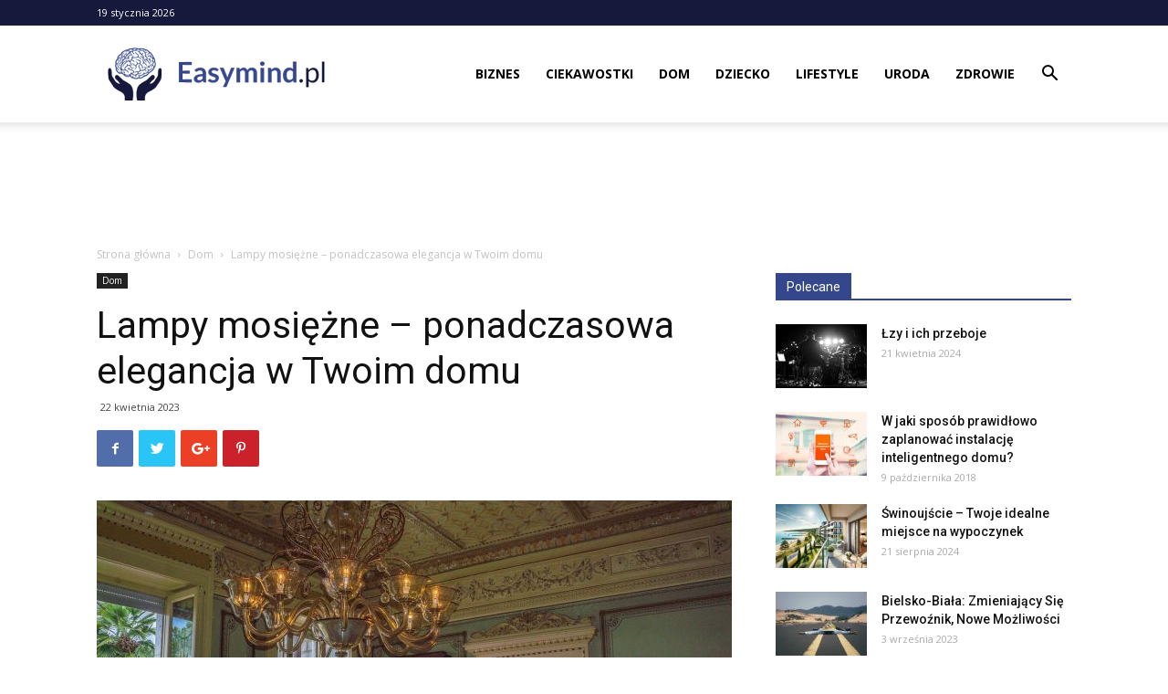

--- FILE ---
content_type: text/html; charset=UTF-8
request_url: https://www.easymind.pl/lampy-mosiezne-ponadczasowa-elegancja-w-twoim-domu/
body_size: 21407
content:
<!doctype html >
<!--[if IE 8]>    <html class="ie8" lang="en"> <![endif]-->
<!--[if IE 9]>    <html class="ie9" lang="en"> <![endif]-->
<!--[if gt IE 8]><!--> <html lang="pl-PL"> <!--<![endif]-->
<head>
    <title>Lampy mosiężne - ponadczasowa elegancja w Twoim domu - Easymind.pl</title>
    <meta charset="UTF-8" />
    <meta name="viewport" content="width=device-width, initial-scale=1.0">
    <link rel="pingback" href="https://www.easymind.pl/xmlrpc.php" />
    <meta name='robots' content='index, follow, max-image-preview:large, max-snippet:-1, max-video-preview:-1' />
<meta property="og:image" content="https://www.easymind.pl/wp-content/uploads/2023/05/lampykemar-2023-04-zyrandole-31.jpg" /><link rel="icon" type="image/png" href="https://www.easymind.pl/wp-content/uploads/2018/03/easymind_icon.png">
	<!-- This site is optimized with the Yoast SEO plugin v21.2 - https://yoast.com/wordpress/plugins/seo/ -->
	<link rel="canonical" href="https://www.easymind.pl/lampy-mosiezne-ponadczasowa-elegancja-w-twoim-domu/" />
	<meta name="twitter:label1" content="Napisane przez" />
	<meta name="twitter:data1" content="Redakcja" />
	<meta name="twitter:label2" content="Szacowany czas czytania" />
	<meta name="twitter:data2" content="3 minuty" />
	<script type="application/ld+json" class="yoast-schema-graph">{"@context":"https://schema.org","@graph":[{"@type":"WebPage","@id":"https://www.easymind.pl/lampy-mosiezne-ponadczasowa-elegancja-w-twoim-domu/","url":"https://www.easymind.pl/lampy-mosiezne-ponadczasowa-elegancja-w-twoim-domu/","name":"Lampy mosiężne - ponadczasowa elegancja w Twoim domu - Easymind.pl","isPartOf":{"@id":"https://www.easymind.pl/#website"},"primaryImageOfPage":{"@id":"https://www.easymind.pl/lampy-mosiezne-ponadczasowa-elegancja-w-twoim-domu/#primaryimage"},"image":{"@id":"https://www.easymind.pl/lampy-mosiezne-ponadczasowa-elegancja-w-twoim-domu/#primaryimage"},"thumbnailUrl":"https://www.easymind.pl/wp-content/uploads/2023/05/lampykemar-2023-04-zyrandole-31.jpg","datePublished":"2023-04-22T16:34:51+00:00","dateModified":"2023-04-22T16:34:51+00:00","author":{"@id":"https://www.easymind.pl/#/schema/person/503ffea9327b1e5fb37b2fcb37392e8e"},"breadcrumb":{"@id":"https://www.easymind.pl/lampy-mosiezne-ponadczasowa-elegancja-w-twoim-domu/#breadcrumb"},"inLanguage":"pl-PL","potentialAction":[{"@type":"ReadAction","target":["https://www.easymind.pl/lampy-mosiezne-ponadczasowa-elegancja-w-twoim-domu/"]}]},{"@type":"ImageObject","inLanguage":"pl-PL","@id":"https://www.easymind.pl/lampy-mosiezne-ponadczasowa-elegancja-w-twoim-domu/#primaryimage","url":"https://www.easymind.pl/wp-content/uploads/2023/05/lampykemar-2023-04-zyrandole-31.jpg","contentUrl":"https://www.easymind.pl/wp-content/uploads/2023/05/lampykemar-2023-04-zyrandole-31.jpg","width":1280,"height":853,"caption":"lampykemar-2023-04 - żyrandole-31.jpg"},{"@type":"BreadcrumbList","@id":"https://www.easymind.pl/lampy-mosiezne-ponadczasowa-elegancja-w-twoim-domu/#breadcrumb","itemListElement":[{"@type":"ListItem","position":1,"name":"Strona główna","item":"https://www.easymind.pl/"},{"@type":"ListItem","position":2,"name":"Lampy mosiężne &#8211; ponadczasowa elegancja w Twoim domu"}]},{"@type":"WebSite","@id":"https://www.easymind.pl/#website","url":"https://www.easymind.pl/","name":"Easymind.pl","description":"","potentialAction":[{"@type":"SearchAction","target":{"@type":"EntryPoint","urlTemplate":"https://www.easymind.pl/?s={search_term_string}"},"query-input":"required name=search_term_string"}],"inLanguage":"pl-PL"},{"@type":"Person","@id":"https://www.easymind.pl/#/schema/person/503ffea9327b1e5fb37b2fcb37392e8e","name":"Redakcja"}]}</script>
	<!-- / Yoast SEO plugin. -->


<link rel='dns-prefetch' href='//fonts.googleapis.com' />
<link rel="alternate" type="application/rss+xml" title="Easymind.pl &raquo; Kanał z wpisami" href="https://www.easymind.pl/feed/" />
<link rel="alternate" type="application/rss+xml" title="Easymind.pl &raquo; Kanał z komentarzami" href="https://www.easymind.pl/comments/feed/" />
<link rel="alternate" type="application/rss+xml" title="Easymind.pl &raquo; Lampy mosiężne &#8211; ponadczasowa elegancja w Twoim domu Kanał z komentarzami" href="https://www.easymind.pl/lampy-mosiezne-ponadczasowa-elegancja-w-twoim-domu/feed/" />
<script type="text/javascript">
window._wpemojiSettings = {"baseUrl":"https:\/\/s.w.org\/images\/core\/emoji\/14.0.0\/72x72\/","ext":".png","svgUrl":"https:\/\/s.w.org\/images\/core\/emoji\/14.0.0\/svg\/","svgExt":".svg","source":{"concatemoji":"https:\/\/www.easymind.pl\/wp-includes\/js\/wp-emoji-release.min.js?ver=6.3.1"}};
/*! This file is auto-generated */
!function(i,n){var o,s,e;function c(e){try{var t={supportTests:e,timestamp:(new Date).valueOf()};sessionStorage.setItem(o,JSON.stringify(t))}catch(e){}}function p(e,t,n){e.clearRect(0,0,e.canvas.width,e.canvas.height),e.fillText(t,0,0);var t=new Uint32Array(e.getImageData(0,0,e.canvas.width,e.canvas.height).data),r=(e.clearRect(0,0,e.canvas.width,e.canvas.height),e.fillText(n,0,0),new Uint32Array(e.getImageData(0,0,e.canvas.width,e.canvas.height).data));return t.every(function(e,t){return e===r[t]})}function u(e,t,n){switch(t){case"flag":return n(e,"\ud83c\udff3\ufe0f\u200d\u26a7\ufe0f","\ud83c\udff3\ufe0f\u200b\u26a7\ufe0f")?!1:!n(e,"\ud83c\uddfa\ud83c\uddf3","\ud83c\uddfa\u200b\ud83c\uddf3")&&!n(e,"\ud83c\udff4\udb40\udc67\udb40\udc62\udb40\udc65\udb40\udc6e\udb40\udc67\udb40\udc7f","\ud83c\udff4\u200b\udb40\udc67\u200b\udb40\udc62\u200b\udb40\udc65\u200b\udb40\udc6e\u200b\udb40\udc67\u200b\udb40\udc7f");case"emoji":return!n(e,"\ud83e\udef1\ud83c\udffb\u200d\ud83e\udef2\ud83c\udfff","\ud83e\udef1\ud83c\udffb\u200b\ud83e\udef2\ud83c\udfff")}return!1}function f(e,t,n){var r="undefined"!=typeof WorkerGlobalScope&&self instanceof WorkerGlobalScope?new OffscreenCanvas(300,150):i.createElement("canvas"),a=r.getContext("2d",{willReadFrequently:!0}),o=(a.textBaseline="top",a.font="600 32px Arial",{});return e.forEach(function(e){o[e]=t(a,e,n)}),o}function t(e){var t=i.createElement("script");t.src=e,t.defer=!0,i.head.appendChild(t)}"undefined"!=typeof Promise&&(o="wpEmojiSettingsSupports",s=["flag","emoji"],n.supports={everything:!0,everythingExceptFlag:!0},e=new Promise(function(e){i.addEventListener("DOMContentLoaded",e,{once:!0})}),new Promise(function(t){var n=function(){try{var e=JSON.parse(sessionStorage.getItem(o));if("object"==typeof e&&"number"==typeof e.timestamp&&(new Date).valueOf()<e.timestamp+604800&&"object"==typeof e.supportTests)return e.supportTests}catch(e){}return null}();if(!n){if("undefined"!=typeof Worker&&"undefined"!=typeof OffscreenCanvas&&"undefined"!=typeof URL&&URL.createObjectURL&&"undefined"!=typeof Blob)try{var e="postMessage("+f.toString()+"("+[JSON.stringify(s),u.toString(),p.toString()].join(",")+"));",r=new Blob([e],{type:"text/javascript"}),a=new Worker(URL.createObjectURL(r),{name:"wpTestEmojiSupports"});return void(a.onmessage=function(e){c(n=e.data),a.terminate(),t(n)})}catch(e){}c(n=f(s,u,p))}t(n)}).then(function(e){for(var t in e)n.supports[t]=e[t],n.supports.everything=n.supports.everything&&n.supports[t],"flag"!==t&&(n.supports.everythingExceptFlag=n.supports.everythingExceptFlag&&n.supports[t]);n.supports.everythingExceptFlag=n.supports.everythingExceptFlag&&!n.supports.flag,n.DOMReady=!1,n.readyCallback=function(){n.DOMReady=!0}}).then(function(){return e}).then(function(){var e;n.supports.everything||(n.readyCallback(),(e=n.source||{}).concatemoji?t(e.concatemoji):e.wpemoji&&e.twemoji&&(t(e.twemoji),t(e.wpemoji)))}))}((window,document),window._wpemojiSettings);
</script>
<style type="text/css">
img.wp-smiley,
img.emoji {
	display: inline !important;
	border: none !important;
	box-shadow: none !important;
	height: 1em !important;
	width: 1em !important;
	margin: 0 0.07em !important;
	vertical-align: -0.1em !important;
	background: none !important;
	padding: 0 !important;
}
</style>
	<link rel='stylesheet' id='wp-block-library-css' href='https://www.easymind.pl/wp-includes/css/dist/block-library/style.min.css?ver=6.3.1' type='text/css' media='all' />
<style id='classic-theme-styles-inline-css' type='text/css'>
/*! This file is auto-generated */
.wp-block-button__link{color:#fff;background-color:#32373c;border-radius:9999px;box-shadow:none;text-decoration:none;padding:calc(.667em + 2px) calc(1.333em + 2px);font-size:1.125em}.wp-block-file__button{background:#32373c;color:#fff;text-decoration:none}
</style>
<style id='global-styles-inline-css' type='text/css'>
body{--wp--preset--color--black: #000000;--wp--preset--color--cyan-bluish-gray: #abb8c3;--wp--preset--color--white: #ffffff;--wp--preset--color--pale-pink: #f78da7;--wp--preset--color--vivid-red: #cf2e2e;--wp--preset--color--luminous-vivid-orange: #ff6900;--wp--preset--color--luminous-vivid-amber: #fcb900;--wp--preset--color--light-green-cyan: #7bdcb5;--wp--preset--color--vivid-green-cyan: #00d084;--wp--preset--color--pale-cyan-blue: #8ed1fc;--wp--preset--color--vivid-cyan-blue: #0693e3;--wp--preset--color--vivid-purple: #9b51e0;--wp--preset--gradient--vivid-cyan-blue-to-vivid-purple: linear-gradient(135deg,rgba(6,147,227,1) 0%,rgb(155,81,224) 100%);--wp--preset--gradient--light-green-cyan-to-vivid-green-cyan: linear-gradient(135deg,rgb(122,220,180) 0%,rgb(0,208,130) 100%);--wp--preset--gradient--luminous-vivid-amber-to-luminous-vivid-orange: linear-gradient(135deg,rgba(252,185,0,1) 0%,rgba(255,105,0,1) 100%);--wp--preset--gradient--luminous-vivid-orange-to-vivid-red: linear-gradient(135deg,rgba(255,105,0,1) 0%,rgb(207,46,46) 100%);--wp--preset--gradient--very-light-gray-to-cyan-bluish-gray: linear-gradient(135deg,rgb(238,238,238) 0%,rgb(169,184,195) 100%);--wp--preset--gradient--cool-to-warm-spectrum: linear-gradient(135deg,rgb(74,234,220) 0%,rgb(151,120,209) 20%,rgb(207,42,186) 40%,rgb(238,44,130) 60%,rgb(251,105,98) 80%,rgb(254,248,76) 100%);--wp--preset--gradient--blush-light-purple: linear-gradient(135deg,rgb(255,206,236) 0%,rgb(152,150,240) 100%);--wp--preset--gradient--blush-bordeaux: linear-gradient(135deg,rgb(254,205,165) 0%,rgb(254,45,45) 50%,rgb(107,0,62) 100%);--wp--preset--gradient--luminous-dusk: linear-gradient(135deg,rgb(255,203,112) 0%,rgb(199,81,192) 50%,rgb(65,88,208) 100%);--wp--preset--gradient--pale-ocean: linear-gradient(135deg,rgb(255,245,203) 0%,rgb(182,227,212) 50%,rgb(51,167,181) 100%);--wp--preset--gradient--electric-grass: linear-gradient(135deg,rgb(202,248,128) 0%,rgb(113,206,126) 100%);--wp--preset--gradient--midnight: linear-gradient(135deg,rgb(2,3,129) 0%,rgb(40,116,252) 100%);--wp--preset--font-size--small: 13px;--wp--preset--font-size--medium: 20px;--wp--preset--font-size--large: 36px;--wp--preset--font-size--x-large: 42px;--wp--preset--spacing--20: 0.44rem;--wp--preset--spacing--30: 0.67rem;--wp--preset--spacing--40: 1rem;--wp--preset--spacing--50: 1.5rem;--wp--preset--spacing--60: 2.25rem;--wp--preset--spacing--70: 3.38rem;--wp--preset--spacing--80: 5.06rem;--wp--preset--shadow--natural: 6px 6px 9px rgba(0, 0, 0, 0.2);--wp--preset--shadow--deep: 12px 12px 50px rgba(0, 0, 0, 0.4);--wp--preset--shadow--sharp: 6px 6px 0px rgba(0, 0, 0, 0.2);--wp--preset--shadow--outlined: 6px 6px 0px -3px rgba(255, 255, 255, 1), 6px 6px rgba(0, 0, 0, 1);--wp--preset--shadow--crisp: 6px 6px 0px rgba(0, 0, 0, 1);}:where(.is-layout-flex){gap: 0.5em;}:where(.is-layout-grid){gap: 0.5em;}body .is-layout-flow > .alignleft{float: left;margin-inline-start: 0;margin-inline-end: 2em;}body .is-layout-flow > .alignright{float: right;margin-inline-start: 2em;margin-inline-end: 0;}body .is-layout-flow > .aligncenter{margin-left: auto !important;margin-right: auto !important;}body .is-layout-constrained > .alignleft{float: left;margin-inline-start: 0;margin-inline-end: 2em;}body .is-layout-constrained > .alignright{float: right;margin-inline-start: 2em;margin-inline-end: 0;}body .is-layout-constrained > .aligncenter{margin-left: auto !important;margin-right: auto !important;}body .is-layout-constrained > :where(:not(.alignleft):not(.alignright):not(.alignfull)){max-width: var(--wp--style--global--content-size);margin-left: auto !important;margin-right: auto !important;}body .is-layout-constrained > .alignwide{max-width: var(--wp--style--global--wide-size);}body .is-layout-flex{display: flex;}body .is-layout-flex{flex-wrap: wrap;align-items: center;}body .is-layout-flex > *{margin: 0;}body .is-layout-grid{display: grid;}body .is-layout-grid > *{margin: 0;}:where(.wp-block-columns.is-layout-flex){gap: 2em;}:where(.wp-block-columns.is-layout-grid){gap: 2em;}:where(.wp-block-post-template.is-layout-flex){gap: 1.25em;}:where(.wp-block-post-template.is-layout-grid){gap: 1.25em;}.has-black-color{color: var(--wp--preset--color--black) !important;}.has-cyan-bluish-gray-color{color: var(--wp--preset--color--cyan-bluish-gray) !important;}.has-white-color{color: var(--wp--preset--color--white) !important;}.has-pale-pink-color{color: var(--wp--preset--color--pale-pink) !important;}.has-vivid-red-color{color: var(--wp--preset--color--vivid-red) !important;}.has-luminous-vivid-orange-color{color: var(--wp--preset--color--luminous-vivid-orange) !important;}.has-luminous-vivid-amber-color{color: var(--wp--preset--color--luminous-vivid-amber) !important;}.has-light-green-cyan-color{color: var(--wp--preset--color--light-green-cyan) !important;}.has-vivid-green-cyan-color{color: var(--wp--preset--color--vivid-green-cyan) !important;}.has-pale-cyan-blue-color{color: var(--wp--preset--color--pale-cyan-blue) !important;}.has-vivid-cyan-blue-color{color: var(--wp--preset--color--vivid-cyan-blue) !important;}.has-vivid-purple-color{color: var(--wp--preset--color--vivid-purple) !important;}.has-black-background-color{background-color: var(--wp--preset--color--black) !important;}.has-cyan-bluish-gray-background-color{background-color: var(--wp--preset--color--cyan-bluish-gray) !important;}.has-white-background-color{background-color: var(--wp--preset--color--white) !important;}.has-pale-pink-background-color{background-color: var(--wp--preset--color--pale-pink) !important;}.has-vivid-red-background-color{background-color: var(--wp--preset--color--vivid-red) !important;}.has-luminous-vivid-orange-background-color{background-color: var(--wp--preset--color--luminous-vivid-orange) !important;}.has-luminous-vivid-amber-background-color{background-color: var(--wp--preset--color--luminous-vivid-amber) !important;}.has-light-green-cyan-background-color{background-color: var(--wp--preset--color--light-green-cyan) !important;}.has-vivid-green-cyan-background-color{background-color: var(--wp--preset--color--vivid-green-cyan) !important;}.has-pale-cyan-blue-background-color{background-color: var(--wp--preset--color--pale-cyan-blue) !important;}.has-vivid-cyan-blue-background-color{background-color: var(--wp--preset--color--vivid-cyan-blue) !important;}.has-vivid-purple-background-color{background-color: var(--wp--preset--color--vivid-purple) !important;}.has-black-border-color{border-color: var(--wp--preset--color--black) !important;}.has-cyan-bluish-gray-border-color{border-color: var(--wp--preset--color--cyan-bluish-gray) !important;}.has-white-border-color{border-color: var(--wp--preset--color--white) !important;}.has-pale-pink-border-color{border-color: var(--wp--preset--color--pale-pink) !important;}.has-vivid-red-border-color{border-color: var(--wp--preset--color--vivid-red) !important;}.has-luminous-vivid-orange-border-color{border-color: var(--wp--preset--color--luminous-vivid-orange) !important;}.has-luminous-vivid-amber-border-color{border-color: var(--wp--preset--color--luminous-vivid-amber) !important;}.has-light-green-cyan-border-color{border-color: var(--wp--preset--color--light-green-cyan) !important;}.has-vivid-green-cyan-border-color{border-color: var(--wp--preset--color--vivid-green-cyan) !important;}.has-pale-cyan-blue-border-color{border-color: var(--wp--preset--color--pale-cyan-blue) !important;}.has-vivid-cyan-blue-border-color{border-color: var(--wp--preset--color--vivid-cyan-blue) !important;}.has-vivid-purple-border-color{border-color: var(--wp--preset--color--vivid-purple) !important;}.has-vivid-cyan-blue-to-vivid-purple-gradient-background{background: var(--wp--preset--gradient--vivid-cyan-blue-to-vivid-purple) !important;}.has-light-green-cyan-to-vivid-green-cyan-gradient-background{background: var(--wp--preset--gradient--light-green-cyan-to-vivid-green-cyan) !important;}.has-luminous-vivid-amber-to-luminous-vivid-orange-gradient-background{background: var(--wp--preset--gradient--luminous-vivid-amber-to-luminous-vivid-orange) !important;}.has-luminous-vivid-orange-to-vivid-red-gradient-background{background: var(--wp--preset--gradient--luminous-vivid-orange-to-vivid-red) !important;}.has-very-light-gray-to-cyan-bluish-gray-gradient-background{background: var(--wp--preset--gradient--very-light-gray-to-cyan-bluish-gray) !important;}.has-cool-to-warm-spectrum-gradient-background{background: var(--wp--preset--gradient--cool-to-warm-spectrum) !important;}.has-blush-light-purple-gradient-background{background: var(--wp--preset--gradient--blush-light-purple) !important;}.has-blush-bordeaux-gradient-background{background: var(--wp--preset--gradient--blush-bordeaux) !important;}.has-luminous-dusk-gradient-background{background: var(--wp--preset--gradient--luminous-dusk) !important;}.has-pale-ocean-gradient-background{background: var(--wp--preset--gradient--pale-ocean) !important;}.has-electric-grass-gradient-background{background: var(--wp--preset--gradient--electric-grass) !important;}.has-midnight-gradient-background{background: var(--wp--preset--gradient--midnight) !important;}.has-small-font-size{font-size: var(--wp--preset--font-size--small) !important;}.has-medium-font-size{font-size: var(--wp--preset--font-size--medium) !important;}.has-large-font-size{font-size: var(--wp--preset--font-size--large) !important;}.has-x-large-font-size{font-size: var(--wp--preset--font-size--x-large) !important;}
.wp-block-navigation a:where(:not(.wp-element-button)){color: inherit;}
:where(.wp-block-post-template.is-layout-flex){gap: 1.25em;}:where(.wp-block-post-template.is-layout-grid){gap: 1.25em;}
:where(.wp-block-columns.is-layout-flex){gap: 2em;}:where(.wp-block-columns.is-layout-grid){gap: 2em;}
.wp-block-pullquote{font-size: 1.5em;line-height: 1.6;}
</style>
<link rel='stylesheet' id='google-fonts-style-css' href='https://fonts.googleapis.com/css?family=Open+Sans%3A300italic%2C400%2C400italic%2C600%2C600italic%2C700%7CRoboto%3A300%2C400%2C400italic%2C500%2C500italic%2C700%2C900&#038;ver=8.7.2' type='text/css' media='all' />
<link rel='stylesheet' id='td-theme-css' href='https://www.easymind.pl/wp-content/themes/Newspaper/style.css?ver=8.7.2' type='text/css' media='all' />
<script type='text/javascript' src='https://www.easymind.pl/wp-includes/js/jquery/jquery.min.js?ver=3.7.0' id='jquery-core-js'></script>
<script type='text/javascript' src='https://www.easymind.pl/wp-includes/js/jquery/jquery-migrate.min.js?ver=3.4.1' id='jquery-migrate-js'></script>
<link rel="https://api.w.org/" href="https://www.easymind.pl/wp-json/" /><link rel="alternate" type="application/json" href="https://www.easymind.pl/wp-json/wp/v2/posts/1318" /><link rel="EditURI" type="application/rsd+xml" title="RSD" href="https://www.easymind.pl/xmlrpc.php?rsd" />
<meta name="generator" content="WordPress 6.3.1" />
<link rel='shortlink' href='https://www.easymind.pl/?p=1318' />
<link rel="alternate" type="application/json+oembed" href="https://www.easymind.pl/wp-json/oembed/1.0/embed?url=https%3A%2F%2Fwww.easymind.pl%2Flampy-mosiezne-ponadczasowa-elegancja-w-twoim-domu%2F" />
<link rel="alternate" type="text/xml+oembed" href="https://www.easymind.pl/wp-json/oembed/1.0/embed?url=https%3A%2F%2Fwww.easymind.pl%2Flampy-mosiezne-ponadczasowa-elegancja-w-twoim-domu%2F&#038;format=xml" />
<!--[if lt IE 9]><script src="https://html5shim.googlecode.com/svn/trunk/html5.js"></script><![endif]-->
    <link rel="amphtml" href="https://www.easymind.pl/lampy-mosiezne-ponadczasowa-elegancja-w-twoim-domu/amp/">
<!-- JS generated by theme -->

<script>
    
    

	    var tdBlocksArray = []; //here we store all the items for the current page

	    //td_block class - each ajax block uses a object of this class for requests
	    function tdBlock() {
		    this.id = '';
		    this.block_type = 1; //block type id (1-234 etc)
		    this.atts = '';
		    this.td_column_number = '';
		    this.td_current_page = 1; //
		    this.post_count = 0; //from wp
		    this.found_posts = 0; //from wp
		    this.max_num_pages = 0; //from wp
		    this.td_filter_value = ''; //current live filter value
		    this.is_ajax_running = false;
		    this.td_user_action = ''; // load more or infinite loader (used by the animation)
		    this.header_color = '';
		    this.ajax_pagination_infinite_stop = ''; //show load more at page x
	    }


        // td_js_generator - mini detector
        (function(){
            var htmlTag = document.getElementsByTagName("html")[0];

	        if ( navigator.userAgent.indexOf("MSIE 10.0") > -1 ) {
                htmlTag.className += ' ie10';
            }

            if ( !!navigator.userAgent.match(/Trident.*rv\:11\./) ) {
                htmlTag.className += ' ie11';
            }

	        if ( navigator.userAgent.indexOf("Edge") > -1 ) {
                htmlTag.className += ' ieEdge';
            }

            if ( /(iPad|iPhone|iPod)/g.test(navigator.userAgent) ) {
                htmlTag.className += ' td-md-is-ios';
            }

            var user_agent = navigator.userAgent.toLowerCase();
            if ( user_agent.indexOf("android") > -1 ) {
                htmlTag.className += ' td-md-is-android';
            }

            if ( -1 !== navigator.userAgent.indexOf('Mac OS X')  ) {
                htmlTag.className += ' td-md-is-os-x';
            }

            if ( /chrom(e|ium)/.test(navigator.userAgent.toLowerCase()) ) {
               htmlTag.className += ' td-md-is-chrome';
            }

            if ( -1 !== navigator.userAgent.indexOf('Firefox') ) {
                htmlTag.className += ' td-md-is-firefox';
            }

            if ( -1 !== navigator.userAgent.indexOf('Safari') && -1 === navigator.userAgent.indexOf('Chrome') ) {
                htmlTag.className += ' td-md-is-safari';
            }

            if( -1 !== navigator.userAgent.indexOf('IEMobile') ){
                htmlTag.className += ' td-md-is-iemobile';
            }

        })();




        var tdLocalCache = {};

        ( function () {
            "use strict";

            tdLocalCache = {
                data: {},
                remove: function (resource_id) {
                    delete tdLocalCache.data[resource_id];
                },
                exist: function (resource_id) {
                    return tdLocalCache.data.hasOwnProperty(resource_id) && tdLocalCache.data[resource_id] !== null;
                },
                get: function (resource_id) {
                    return tdLocalCache.data[resource_id];
                },
                set: function (resource_id, cachedData) {
                    tdLocalCache.remove(resource_id);
                    tdLocalCache.data[resource_id] = cachedData;
                }
            };
        })();

    
    
var td_viewport_interval_list=[{"limitBottom":767,"sidebarWidth":228},{"limitBottom":1018,"sidebarWidth":300},{"limitBottom":1140,"sidebarWidth":324}];
var td_ajax_url="https:\/\/www.easymind.pl\/wp-admin\/admin-ajax.php?td_theme_name=Newspaper&v=8.7.2";
var td_get_template_directory_uri="https:\/\/www.easymind.pl\/wp-content\/themes\/Newspaper";
var tds_snap_menu="snap";
var tds_logo_on_sticky="show_header_logo";
var tds_header_style="7";
var td_please_wait="Prosz\u0119 czeka\u0107 ...";
var td_email_user_pass_incorrect="U\u017cytkownik lub has\u0142o niepoprawne!";
var td_email_user_incorrect="E-mail lub nazwa u\u017cytkownika jest niepoprawna!";
var td_email_incorrect="E-mail niepoprawny!";
var tds_more_articles_on_post_enable="";
var tds_more_articles_on_post_time_to_wait="";
var tds_more_articles_on_post_pages_distance_from_top=0;
var tds_theme_color_site_wide="#35478c";
var tds_smart_sidebar="enabled";
var tdThemeName="Newspaper";
var td_magnific_popup_translation_tPrev="Poprzedni (Strza\u0142ka w lewo)";
var td_magnific_popup_translation_tNext="Nast\u0119pny (Strza\u0142ka w prawo)";
var td_magnific_popup_translation_tCounter="%curr% z %total%";
var td_magnific_popup_translation_ajax_tError="Zawarto\u015b\u0107 z %url% nie mo\u017ce by\u0107 za\u0142adowana.";
var td_magnific_popup_translation_image_tError="Obraz #%curr% nie mo\u017ce by\u0107 za\u0142adowany.";
var tdDateNamesI18n={"month_names":["stycze\u0144","luty","marzec","kwiecie\u0144","maj","czerwiec","lipiec","sierpie\u0144","wrzesie\u0144","pa\u017adziernik","listopad","grudzie\u0144"],"month_names_short":["sty","lut","mar","kwi","maj","cze","lip","sie","wrz","pa\u017a","lis","gru"],"day_names":["niedziela","poniedzia\u0142ek","wtorek","\u015broda","czwartek","pi\u0105tek","sobota"],"day_names_short":["niedz.","pon.","wt.","\u015br.","czw.","pt.","sob."]};
var td_ad_background_click_link="";
var td_ad_background_click_target="";
</script>


<!-- Header style compiled by theme -->

<style>
    
.td-header-wrap .black-menu .sf-menu > .current-menu-item > a,
    .td-header-wrap .black-menu .sf-menu > .current-menu-ancestor > a,
    .td-header-wrap .black-menu .sf-menu > .current-category-ancestor > a,
    .td-header-wrap .black-menu .sf-menu > li > a:hover,
    .td-header-wrap .black-menu .sf-menu > .sfHover > a,
    .td-header-style-12 .td-header-menu-wrap-full,
    .sf-menu > .current-menu-item > a:after,
    .sf-menu > .current-menu-ancestor > a:after,
    .sf-menu > .current-category-ancestor > a:after,
    .sf-menu > li:hover > a:after,
    .sf-menu > .sfHover > a:after,
    .td-header-style-12 .td-affix,
    .header-search-wrap .td-drop-down-search:after,
    .header-search-wrap .td-drop-down-search .btn:hover,
    input[type=submit]:hover,
    .td-read-more a,
    .td-post-category:hover,
    .td-grid-style-1.td-hover-1 .td-big-grid-post:hover .td-post-category,
    .td-grid-style-5.td-hover-1 .td-big-grid-post:hover .td-post-category,
    .td_top_authors .td-active .td-author-post-count,
    .td_top_authors .td-active .td-author-comments-count,
    .td_top_authors .td_mod_wrap:hover .td-author-post-count,
    .td_top_authors .td_mod_wrap:hover .td-author-comments-count,
    .td-404-sub-sub-title a:hover,
    .td-search-form-widget .wpb_button:hover,
    .td-rating-bar-wrap div,
    .td_category_template_3 .td-current-sub-category,
    .dropcap,
    .td_wrapper_video_playlist .td_video_controls_playlist_wrapper,
    .wpb_default,
    .wpb_default:hover,
    .td-left-smart-list:hover,
    .td-right-smart-list:hover,
    .woocommerce-checkout .woocommerce input.button:hover,
    .woocommerce-page .woocommerce a.button:hover,
    .woocommerce-account div.woocommerce .button:hover,
    #bbpress-forums button:hover,
    .bbp_widget_login .button:hover,
    .td-footer-wrapper .td-post-category,
    .td-footer-wrapper .widget_product_search input[type="submit"]:hover,
    .woocommerce .product a.button:hover,
    .woocommerce .product #respond input#submit:hover,
    .woocommerce .checkout input#place_order:hover,
    .woocommerce .woocommerce.widget .button:hover,
    .single-product .product .summary .cart .button:hover,
    .woocommerce-cart .woocommerce table.cart .button:hover,
    .woocommerce-cart .woocommerce .shipping-calculator-form .button:hover,
    .td-next-prev-wrap a:hover,
    .td-load-more-wrap a:hover,
    .td-post-small-box a:hover,
    .page-nav .current,
    .page-nav:first-child > div,
    .td_category_template_8 .td-category-header .td-category a.td-current-sub-category,
    .td_category_template_4 .td-category-siblings .td-category a:hover,
    #bbpress-forums .bbp-pagination .current,
    #bbpress-forums #bbp-single-user-details #bbp-user-navigation li.current a,
    .td-theme-slider:hover .slide-meta-cat a,
    a.vc_btn-black:hover,
    .td-trending-now-wrapper:hover .td-trending-now-title,
    .td-scroll-up,
    .td-smart-list-button:hover,
    .td-weather-information:before,
    .td-weather-week:before,
    .td_block_exchange .td-exchange-header:before,
    .td_block_big_grid_9.td-grid-style-1 .td-post-category,
    .td_block_big_grid_9.td-grid-style-5 .td-post-category,
    .td-grid-style-6.td-hover-1 .td-module-thumb:after,
    .td-pulldown-syle-2 .td-subcat-dropdown ul:after,
    .td_block_template_9 .td-block-title:after,
    .td_block_template_15 .td-block-title:before,
    div.wpforms-container .wpforms-form div.wpforms-submit-container button[type=submit] {
        background-color: #35478c;
    }

    .global-block-template-4 .td-related-title .td-cur-simple-item:before {
        border-color: #35478c transparent transparent transparent !important;
    }

    .woocommerce .woocommerce-message .button:hover,
    .woocommerce .woocommerce-error .button:hover,
    .woocommerce .woocommerce-info .button:hover,
    .global-block-template-4 .td-related-title .td-cur-simple-item,
    .global-block-template-3 .td-related-title .td-cur-simple-item,
    .global-block-template-9 .td-related-title:after {
        background-color: #35478c !important;
    }

    .woocommerce .product .onsale,
    .woocommerce.widget .ui-slider .ui-slider-handle {
        background: none #35478c;
    }

    .woocommerce.widget.widget_layered_nav_filters ul li a {
        background: none repeat scroll 0 0 #35478c !important;
    }

    a,
    cite a:hover,
    .td_mega_menu_sub_cats .cur-sub-cat,
    .td-mega-span h3 a:hover,
    .td_mod_mega_menu:hover .entry-title a,
    .header-search-wrap .result-msg a:hover,
    .td-header-top-menu .td-drop-down-search .td_module_wrap:hover .entry-title a,
    .td-header-top-menu .td-icon-search:hover,
    .td-header-wrap .result-msg a:hover,
    .top-header-menu li a:hover,
    .top-header-menu .current-menu-item > a,
    .top-header-menu .current-menu-ancestor > a,
    .top-header-menu .current-category-ancestor > a,
    .td-social-icon-wrap > a:hover,
    .td-header-sp-top-widget .td-social-icon-wrap a:hover,
    .td-page-content blockquote p,
    .td-post-content blockquote p,
    .mce-content-body blockquote p,
    .comment-content blockquote p,
    .wpb_text_column blockquote p,
    .td_block_text_with_title blockquote p,
    .td_module_wrap:hover .entry-title a,
    .td-subcat-filter .td-subcat-list a:hover,
    .td-subcat-filter .td-subcat-dropdown a:hover,
    .td_quote_on_blocks,
    .dropcap2,
    .dropcap3,
    .td_top_authors .td-active .td-authors-name a,
    .td_top_authors .td_mod_wrap:hover .td-authors-name a,
    .td-post-next-prev-content a:hover,
    .author-box-wrap .td-author-social a:hover,
    .td-author-name a:hover,
    .td-author-url a:hover,
    .td_mod_related_posts:hover h3 > a,
    .td-post-template-11 .td-related-title .td-related-left:hover,
    .td-post-template-11 .td-related-title .td-related-right:hover,
    .td-post-template-11 .td-related-title .td-cur-simple-item,
    .td-post-template-11 .td_block_related_posts .td-next-prev-wrap a:hover,
    .comment-reply-link:hover,
    .logged-in-as a:hover,
    #cancel-comment-reply-link:hover,
    .td-search-query,
    .td-category-header .td-pulldown-category-filter-link:hover,
    .td-category-siblings .td-subcat-dropdown a:hover,
    .td-category-siblings .td-subcat-dropdown a.td-current-sub-category,
    .widget a:hover,
    .td_wp_recentcomments a:hover,
    .archive .widget_archive .current,
    .archive .widget_archive .current a,
    .widget_calendar tfoot a:hover,
    .woocommerce a.added_to_cart:hover,
    .woocommerce-account .woocommerce-MyAccount-navigation a:hover,
    #bbpress-forums li.bbp-header .bbp-reply-content span a:hover,
    #bbpress-forums .bbp-forum-freshness a:hover,
    #bbpress-forums .bbp-topic-freshness a:hover,
    #bbpress-forums .bbp-forums-list li a:hover,
    #bbpress-forums .bbp-forum-title:hover,
    #bbpress-forums .bbp-topic-permalink:hover,
    #bbpress-forums .bbp-topic-started-by a:hover,
    #bbpress-forums .bbp-topic-started-in a:hover,
    #bbpress-forums .bbp-body .super-sticky li.bbp-topic-title .bbp-topic-permalink,
    #bbpress-forums .bbp-body .sticky li.bbp-topic-title .bbp-topic-permalink,
    .widget_display_replies .bbp-author-name,
    .widget_display_topics .bbp-author-name,
    .footer-text-wrap .footer-email-wrap a,
    .td-subfooter-menu li a:hover,
    .footer-social-wrap a:hover,
    a.vc_btn-black:hover,
    .td-smart-list-dropdown-wrap .td-smart-list-button:hover,
    .td_module_17 .td-read-more a:hover,
    .td_module_18 .td-read-more a:hover,
    .td_module_19 .td-post-author-name a:hover,
    .td-instagram-user a,
    .td-pulldown-syle-2 .td-subcat-dropdown:hover .td-subcat-more span,
    .td-pulldown-syle-2 .td-subcat-dropdown:hover .td-subcat-more i,
    .td-pulldown-syle-3 .td-subcat-dropdown:hover .td-subcat-more span,
    .td-pulldown-syle-3 .td-subcat-dropdown:hover .td-subcat-more i,
    .td-block-title-wrap .td-wrapper-pulldown-filter .td-pulldown-filter-display-option:hover,
    .td-block-title-wrap .td-wrapper-pulldown-filter .td-pulldown-filter-display-option:hover i,
    .td-block-title-wrap .td-wrapper-pulldown-filter .td-pulldown-filter-link:hover,
    .td-block-title-wrap .td-wrapper-pulldown-filter .td-pulldown-filter-item .td-cur-simple-item,
    .global-block-template-2 .td-related-title .td-cur-simple-item,
    .global-block-template-5 .td-related-title .td-cur-simple-item,
    .global-block-template-6 .td-related-title .td-cur-simple-item,
    .global-block-template-7 .td-related-title .td-cur-simple-item,
    .global-block-template-8 .td-related-title .td-cur-simple-item,
    .global-block-template-9 .td-related-title .td-cur-simple-item,
    .global-block-template-10 .td-related-title .td-cur-simple-item,
    .global-block-template-11 .td-related-title .td-cur-simple-item,
    .global-block-template-12 .td-related-title .td-cur-simple-item,
    .global-block-template-13 .td-related-title .td-cur-simple-item,
    .global-block-template-14 .td-related-title .td-cur-simple-item,
    .global-block-template-15 .td-related-title .td-cur-simple-item,
    .global-block-template-16 .td-related-title .td-cur-simple-item,
    .global-block-template-17 .td-related-title .td-cur-simple-item,
    .td-theme-wrap .sf-menu ul .td-menu-item > a:hover,
    .td-theme-wrap .sf-menu ul .sfHover > a,
    .td-theme-wrap .sf-menu ul .current-menu-ancestor > a,
    .td-theme-wrap .sf-menu ul .current-category-ancestor > a,
    .td-theme-wrap .sf-menu ul .current-menu-item > a,
    .td_outlined_btn {
        color: #35478c;
    }

    a.vc_btn-black.vc_btn_square_outlined:hover,
    a.vc_btn-black.vc_btn_outlined:hover,
    .td-mega-menu-page .wpb_content_element ul li a:hover,
    .td-theme-wrap .td-aj-search-results .td_module_wrap:hover .entry-title a,
    .td-theme-wrap .header-search-wrap .result-msg a:hover {
        color: #35478c !important;
    }

    .td-next-prev-wrap a:hover,
    .td-load-more-wrap a:hover,
    .td-post-small-box a:hover,
    .page-nav .current,
    .page-nav:first-child > div,
    .td_category_template_8 .td-category-header .td-category a.td-current-sub-category,
    .td_category_template_4 .td-category-siblings .td-category a:hover,
    #bbpress-forums .bbp-pagination .current,
    .post .td_quote_box,
    .page .td_quote_box,
    a.vc_btn-black:hover,
    .td_block_template_5 .td-block-title > *,
    .td_outlined_btn {
        border-color: #35478c;
    }

    .td_wrapper_video_playlist .td_video_currently_playing:after {
        border-color: #35478c !important;
    }

    .header-search-wrap .td-drop-down-search:before {
        border-color: transparent transparent #35478c transparent;
    }

    .block-title > span,
    .block-title > a,
    .block-title > label,
    .widgettitle,
    .widgettitle:after,
    .td-trending-now-title,
    .td-trending-now-wrapper:hover .td-trending-now-title,
    .wpb_tabs li.ui-tabs-active a,
    .wpb_tabs li:hover a,
    .vc_tta-container .vc_tta-color-grey.vc_tta-tabs-position-top.vc_tta-style-classic .vc_tta-tabs-container .vc_tta-tab.vc_active > a,
    .vc_tta-container .vc_tta-color-grey.vc_tta-tabs-position-top.vc_tta-style-classic .vc_tta-tabs-container .vc_tta-tab:hover > a,
    .td_block_template_1 .td-related-title .td-cur-simple-item,
    .woocommerce .product .products h2:not(.woocommerce-loop-product__title),
    .td-subcat-filter .td-subcat-dropdown:hover .td-subcat-more, 
    .td_3D_btn,
    .td_shadow_btn,
    .td_default_btn,
    .td_round_btn, 
    .td_outlined_btn:hover {
    	background-color: #35478c;
    }

    .woocommerce div.product .woocommerce-tabs ul.tabs li.active {
    	background-color: #35478c !important;
    }

    .block-title,
    .td_block_template_1 .td-related-title,
    .wpb_tabs .wpb_tabs_nav,
    .vc_tta-container .vc_tta-color-grey.vc_tta-tabs-position-top.vc_tta-style-classic .vc_tta-tabs-container,
    .woocommerce div.product .woocommerce-tabs ul.tabs:before {
        border-color: #35478c;
    }
    .td_block_wrap .td-subcat-item a.td-cur-simple-item {
	    color: #35478c;
	}


    
    .td-grid-style-4 .entry-title
    {
        background-color: rgba(53, 71, 140, 0.7);
    }

    
    .block-title > span,
    .block-title > span > a,
    .block-title > a,
    .block-title > label,
    .widgettitle,
    .widgettitle:after,
    .td-trending-now-title,
    .td-trending-now-wrapper:hover .td-trending-now-title,
    .wpb_tabs li.ui-tabs-active a,
    .wpb_tabs li:hover a,
    .vc_tta-container .vc_tta-color-grey.vc_tta-tabs-position-top.vc_tta-style-classic .vc_tta-tabs-container .vc_tta-tab.vc_active > a,
    .vc_tta-container .vc_tta-color-grey.vc_tta-tabs-position-top.vc_tta-style-classic .vc_tta-tabs-container .vc_tta-tab:hover > a,
    .td_block_template_1 .td-related-title .td-cur-simple-item,
    .woocommerce .product .products h2:not(.woocommerce-loop-product__title),
    .td-subcat-filter .td-subcat-dropdown:hover .td-subcat-more,
    .td-weather-information:before,
    .td-weather-week:before,
    .td_block_exchange .td-exchange-header:before,
    .td-theme-wrap .td_block_template_3 .td-block-title > *,
    .td-theme-wrap .td_block_template_4 .td-block-title > *,
    .td-theme-wrap .td_block_template_7 .td-block-title > *,
    .td-theme-wrap .td_block_template_9 .td-block-title:after,
    .td-theme-wrap .td_block_template_10 .td-block-title::before,
    .td-theme-wrap .td_block_template_11 .td-block-title::before,
    .td-theme-wrap .td_block_template_11 .td-block-title::after,
    .td-theme-wrap .td_block_template_14 .td-block-title,
    .td-theme-wrap .td_block_template_15 .td-block-title:before,
    .td-theme-wrap .td_block_template_17 .td-block-title:before {
        background-color: 16193b;
    }

    .woocommerce div.product .woocommerce-tabs ul.tabs li.active {
    	background-color: 16193b !important;
    }

    .block-title,
    .td_block_template_1 .td-related-title,
    .wpb_tabs .wpb_tabs_nav,
    .vc_tta-container .vc_tta-color-grey.vc_tta-tabs-position-top.vc_tta-style-classic .vc_tta-tabs-container,
    .woocommerce div.product .woocommerce-tabs ul.tabs:before,
    .td-theme-wrap .td_block_template_5 .td-block-title > *,
    .td-theme-wrap .td_block_template_17 .td-block-title,
    .td-theme-wrap .td_block_template_17 .td-block-title::before {
        border-color: 16193b;
    }

    .td-theme-wrap .td_block_template_4 .td-block-title > *:before,
    .td-theme-wrap .td_block_template_17 .td-block-title::after {
        border-color: 16193b transparent transparent transparent;
    }

    
    .td-header-wrap .td-header-top-menu-full,
    .td-header-wrap .top-header-menu .sub-menu {
        background-color: #16193b;
    }
    .td-header-style-8 .td-header-top-menu-full {
        background-color: transparent;
    }
    .td-header-style-8 .td-header-top-menu-full .td-header-top-menu {
        background-color: #16193b;
        padding-left: 15px;
        padding-right: 15px;
    }

    .td-header-wrap .td-header-top-menu-full .td-header-top-menu,
    .td-header-wrap .td-header-top-menu-full {
        border-bottom: none;
    }


    
    .td-header-top-menu,
    .td-header-top-menu a,
    .td-header-wrap .td-header-top-menu-full .td-header-top-menu,
    .td-header-wrap .td-header-top-menu-full a,
    .td-header-style-8 .td-header-top-menu,
    .td-header-style-8 .td-header-top-menu a,
    .td-header-top-menu .td-drop-down-search .entry-title a {
        color: #ffffff;
    }

    
    .top-header-menu .current-menu-item > a,
    .top-header-menu .current-menu-ancestor > a,
    .top-header-menu .current-category-ancestor > a,
    .top-header-menu li a:hover,
    .td-header-sp-top-widget .td-icon-search:hover {
        color: #eeeeee;
    }

    
    .td-header-wrap .td-header-sp-top-widget .td-icon-font,
    .td-header-style-7 .td-header-top-menu .td-social-icon-wrap .td-icon-font {
        color: #ffffff;
    }

    
    .td-header-wrap .td-header-sp-top-widget i.td-icon-font:hover {
        color: #eeeeee;
    }


    
    .td-footer-wrapper,
    .td-footer-wrapper .td_block_template_7 .td-block-title > *,
    .td-footer-wrapper .td_block_template_17 .td-block-title,
    .td-footer-wrapper .td-block-title-wrap .td-wrapper-pulldown-filter {
        background-color: #ffffff;
    }

    
    .td-footer-wrapper,
    .td-footer-wrapper a,
    .td-footer-wrapper .block-title a,
    .td-footer-wrapper .block-title span,
    .td-footer-wrapper .block-title label,
    .td-footer-wrapper .td-excerpt,
    .td-footer-wrapper .td-post-author-name span,
    .td-footer-wrapper .td-post-date,
    .td-footer-wrapper .td-social-style3 .td_social_type a,
    .td-footer-wrapper .td-social-style3,
    .td-footer-wrapper .td-social-style4 .td_social_type a,
    .td-footer-wrapper .td-social-style4,
    .td-footer-wrapper .td-social-style9,
    .td-footer-wrapper .td-social-style10,
    .td-footer-wrapper .td-social-style2 .td_social_type a,
    .td-footer-wrapper .td-social-style8 .td_social_type a,
    .td-footer-wrapper .td-social-style2 .td_social_type,
    .td-footer-wrapper .td-social-style8 .td_social_type,
    .td-footer-template-13 .td-social-name,
    .td-footer-wrapper .td_block_template_7 .td-block-title > * {
        color: #16193b;
    }

    .td-footer-wrapper .widget_calendar th,
    .td-footer-wrapper .widget_calendar td,
    .td-footer-wrapper .td-social-style2 .td_social_type .td-social-box,
    .td-footer-wrapper .td-social-style8 .td_social_type .td-social-box,
    .td-social-style-2 .td-icon-font:after {
        border-color: #16193b;
    }

    .td-footer-wrapper .td-module-comments a,
    .td-footer-wrapper .td-post-category,
    .td-footer-wrapper .td-slide-meta .td-post-author-name span,
    .td-footer-wrapper .td-slide-meta .td-post-date {
        color: #fff;
    }

    
    .td-footer-bottom-full .td-container::before {
        background-color: rgba(22, 25, 59, 0.1);
    }

    
	.td-footer-wrapper .block-title > span,
    .td-footer-wrapper .block-title > a,
    .td-footer-wrapper .widgettitle,
    .td-theme-wrap .td-footer-wrapper .td-container .td-block-title > *,
    .td-theme-wrap .td-footer-wrapper .td_block_template_6 .td-block-title:before {
    	color: #16193b;
    }

    
    .td-sub-footer-container {
        background-color: #16193b;
    }

    
    .td-footer-wrapper::before {
        background-size: cover;
    }

    
    .td-footer-wrapper::before {
        background-position: center center;
    }

    
    .td-footer-wrapper::before {
        opacity: 0.1;
    }
</style>

<!-- Global Site Tag (gtag.js) - Google Analytics -->
<script async src="https://www.googletagmanager.com/gtag/js?id=UA-107409128-15"></script>
<script>
  window.dataLayer = window.dataLayer || [];
  function gtag(){dataLayer.push(arguments)};
  gtag('js', new Date());

  gtag('config', 'UA-107409128-15');
</script>
<script async src="//pagead2.googlesyndication.com/pagead/js/adsbygoogle.js"></script>
<script>
     (adsbygoogle = window.adsbygoogle || []).push({
          google_ad_client: "ca-pub-8297511127526851",
          enable_page_level_ads: true
     });
</script><script type="application/ld+json">
                        {
                            "@context": "http://schema.org",
                            "@type": "BreadcrumbList",
                            "itemListElement": [{
                            "@type": "ListItem",
                            "position": 1,
                                "item": {
                                "@type": "WebSite",
                                "@id": "https://www.easymind.pl/",
                                "name": "Strona główna"                                               
                            }
                        },{
                            "@type": "ListItem",
                            "position": 2,
                                "item": {
                                "@type": "WebPage",
                                "@id": "https://www.easymind.pl/kategoria/dom/",
                                "name": "Dom"
                            }
                        },{
                            "@type": "ListItem",
                            "position": 3,
                                "item": {
                                "@type": "WebPage",
                                "@id": "https://www.easymind.pl/lampy-mosiezne-ponadczasowa-elegancja-w-twoim-domu/",
                                "name": "Lampy mosiężne &#8211; ponadczasowa elegancja w Twoim domu"                                
                            }
                        }    ]
                        }
                       </script></head>

<body data-rsssl=1 class="post-template-default single single-post postid-1318 single-format-standard lampy-mosiezne-ponadczasowa-elegancja-w-twoim-domu global-block-template-1 td-full-layout" itemscope="itemscope" itemtype="https://schema.org/WebPage">

        <div class="td-scroll-up"><i class="td-icon-menu-up"></i></div>
    
    <div class="td-menu-background"></div>
<div id="td-mobile-nav">
    <div class="td-mobile-container">
        <!-- mobile menu top section -->
        <div class="td-menu-socials-wrap">
            <!-- socials -->
            <div class="td-menu-socials">
                            </div>
            <!-- close button -->
            <div class="td-mobile-close">
                <a href="#"><i class="td-icon-close-mobile"></i></a>
            </div>
        </div>

        <!-- login section -->
        
        <!-- menu section -->
        <div class="td-mobile-content">
            <div class="menu-main_menu-container"><ul id="menu-main_menu" class="td-mobile-main-menu"><li id="menu-item-117" class="menu-item menu-item-type-taxonomy menu-item-object-category menu-item-first menu-item-117"><a href="https://www.easymind.pl/kategoria/biznes/">Biznes</a></li>
<li id="menu-item-68" class="menu-item menu-item-type-taxonomy menu-item-object-category menu-item-68"><a href="https://www.easymind.pl/kategoria/ciekawostki/">Ciekawostki</a></li>
<li id="menu-item-118" class="menu-item menu-item-type-taxonomy menu-item-object-category current-post-ancestor current-menu-parent current-post-parent menu-item-118"><a href="https://www.easymind.pl/kategoria/dom/">Dom</a></li>
<li id="menu-item-69" class="menu-item menu-item-type-taxonomy menu-item-object-category menu-item-69"><a href="https://www.easymind.pl/kategoria/dziecko/">Dziecko</a></li>
<li id="menu-item-119" class="menu-item menu-item-type-taxonomy menu-item-object-category menu-item-119"><a href="https://www.easymind.pl/kategoria/lifestyle/">Lifestyle</a></li>
<li id="menu-item-70" class="menu-item menu-item-type-taxonomy menu-item-object-category menu-item-70"><a href="https://www.easymind.pl/kategoria/uroda/">Uroda</a></li>
<li id="menu-item-71" class="menu-item menu-item-type-taxonomy menu-item-object-category menu-item-71"><a href="https://www.easymind.pl/kategoria/zdrowie/">Zdrowie</a></li>
</ul></div>        </div>
    </div>

    <!-- register/login section -->
    </div>    <div class="td-search-background"></div>
<div class="td-search-wrap-mob">
	<div class="td-drop-down-search" aria-labelledby="td-header-search-button">
		<form method="get" class="td-search-form" action="https://www.easymind.pl/">
			<!-- close button -->
			<div class="td-search-close">
				<a href="#"><i class="td-icon-close-mobile"></i></a>
			</div>
			<div role="search" class="td-search-input">
				<span>Wyszukiwanie</span>
				<input id="td-header-search-mob" type="text" value="" name="s" autocomplete="off" />
			</div>
		</form>
		<div id="td-aj-search-mob"></div>
	</div>
</div>    
    
    <div id="td-outer-wrap" class="td-theme-wrap">
    
        <!--
Header style 7
-->


<div class="td-header-wrap td-header-style-7 ">
    
        <div class="td-header-top-menu-full td-container-wrap ">
        <div class="td-container td-header-row td-header-top-menu">
            
    <div class="top-bar-style-1">
        
<div class="td-header-sp-top-menu">


	        <div class="td_data_time">
            <div >

                19 stycznia 2026
            </div>
        </div>
    </div>
        <div class="td-header-sp-top-widget">
    
    
            </div>    </div>

<!-- LOGIN MODAL -->
        </div>
    </div>
    
    <div class="td-header-menu-wrap-full td-container-wrap ">
        
        <div class="td-header-menu-wrap td-header-gradient ">
            <div class="td-container td-header-row td-header-main-menu">
                <div class="td-header-sp-logo">
                            <a class="td-main-logo" href="https://www.easymind.pl/">
            <img class="td-retina-data" data-retina="https://www.easymind.pl/wp-content/uploads/2018/03/easymind_logo.png" src="https://www.easymind.pl/wp-content/uploads/2018/03/easymind_logo.png" alt="Easymind.pl"/>
            <span class="td-visual-hidden">Easymind.pl</span>
        </a>
                    </div>
                    
    <div class="header-search-wrap">
        <div class="td-search-btns-wrap">
            <a id="td-header-search-button" href="#" role="button" class="dropdown-toggle " data-toggle="dropdown"><i class="td-icon-search"></i></a>
            <a id="td-header-search-button-mob" href="#" role="button" class="dropdown-toggle " data-toggle="dropdown"><i class="td-icon-search"></i></a>
        </div>

        <div class="td-drop-down-search" aria-labelledby="td-header-search-button">
            <form method="get" class="td-search-form" action="https://www.easymind.pl/">
                <div role="search" class="td-head-form-search-wrap">
                    <input id="td-header-search" type="text" value="" name="s" autocomplete="off" /><input class="wpb_button wpb_btn-inverse btn" type="submit" id="td-header-search-top" value="Wyszukiwanie" />
                </div>
            </form>
            <div id="td-aj-search"></div>
        </div>
    </div>

<div id="td-header-menu" role="navigation">
    <div id="td-top-mobile-toggle"><a href="#"><i class="td-icon-font td-icon-mobile"></i></a></div>
    <div class="td-main-menu-logo td-logo-in-header">
        		<a class="td-mobile-logo td-sticky-header" href="https://www.easymind.pl/">
			<img class="td-retina-data" data-retina="https://www.easymind.pl/wp-content/uploads/2018/03/easymind_logo.png" src="https://www.easymind.pl/wp-content/uploads/2018/03/easymind_logo.png" alt="Easymind.pl"/>
		</a>
			<a class="td-header-logo td-sticky-header" href="https://www.easymind.pl/">
			<img class="td-retina-data" data-retina="https://www.easymind.pl/wp-content/uploads/2018/03/easymind_logo.png" src="https://www.easymind.pl/wp-content/uploads/2018/03/easymind_logo.png" alt="Easymind.pl"/>
		</a>
	    </div>
    <div class="menu-main_menu-container"><ul id="menu-main_menu-1" class="sf-menu"><li class="menu-item menu-item-type-taxonomy menu-item-object-category menu-item-first td-menu-item td-normal-menu menu-item-117"><a href="https://www.easymind.pl/kategoria/biznes/">Biznes</a></li>
<li class="menu-item menu-item-type-taxonomy menu-item-object-category td-menu-item td-normal-menu menu-item-68"><a href="https://www.easymind.pl/kategoria/ciekawostki/">Ciekawostki</a></li>
<li class="menu-item menu-item-type-taxonomy menu-item-object-category current-post-ancestor current-menu-parent current-post-parent td-menu-item td-normal-menu menu-item-118"><a href="https://www.easymind.pl/kategoria/dom/">Dom</a></li>
<li class="menu-item menu-item-type-taxonomy menu-item-object-category td-menu-item td-normal-menu menu-item-69"><a href="https://www.easymind.pl/kategoria/dziecko/">Dziecko</a></li>
<li class="menu-item menu-item-type-taxonomy menu-item-object-category td-menu-item td-normal-menu menu-item-119"><a href="https://www.easymind.pl/kategoria/lifestyle/">Lifestyle</a></li>
<li class="menu-item menu-item-type-taxonomy menu-item-object-category td-menu-item td-normal-menu menu-item-70"><a href="https://www.easymind.pl/kategoria/uroda/">Uroda</a></li>
<li class="menu-item menu-item-type-taxonomy menu-item-object-category td-menu-item td-normal-menu menu-item-71"><a href="https://www.easymind.pl/kategoria/zdrowie/">Zdrowie</a></li>
</ul></div></div>            </div>
        </div>
    </div>

            <div class="td-banner-wrap-full td-container-wrap ">
            <div class="td-container-header td-header-row td-header-header">
                <div class="td-header-sp-recs">
                    <div class="td-header-rec-wrap">
    
 <!-- A generated by theme --> 

<script async src="//pagead2.googlesyndication.com/pagead/js/adsbygoogle.js"></script><div class="td-g-rec td-g-rec-id-header td_uid_1_696d6b4c0881f_rand td_block_template_1 ">
<script type="text/javascript">
var td_screen_width = window.innerWidth;

                    if ( td_screen_width >= 1140 ) {
                        /* large monitors */
                        document.write('<ins class="adsbygoogle" style="display:inline-block;width:728px;height:90px" data-ad-client="ca-pub-8297511127526851" data-ad-slot="3324294810"></ins>');
                        (adsbygoogle = window.adsbygoogle || []).push({});
                    }
            
	                    if ( td_screen_width >= 1019  && td_screen_width < 1140 ) {
	                        /* landscape tablets */
                        document.write('<ins class="adsbygoogle" style="display:inline-block;width:468px;height:60px" data-ad-client="ca-pub-8297511127526851" data-ad-slot="3324294810"></ins>');
	                        (adsbygoogle = window.adsbygoogle || []).push({});
	                    }
	                
                    if ( td_screen_width >= 768  && td_screen_width < 1019 ) {
                        /* portrait tablets */
                        document.write('<ins class="adsbygoogle" style="display:inline-block;width:468px;height:60px" data-ad-client="ca-pub-8297511127526851" data-ad-slot="3324294810"></ins>');
                        (adsbygoogle = window.adsbygoogle || []).push({});
                    }
                
                    if ( td_screen_width < 768 ) {
                        /* Phones */
                        document.write('<ins class="adsbygoogle" style="display:inline-block;width:320px;height:50px" data-ad-client="ca-pub-8297511127526851" data-ad-slot="3324294810"></ins>');
                        (adsbygoogle = window.adsbygoogle || []).push({});
                    }
                </script>
</div>

 <!-- end A --> 


</div>                </div>
            </div>
        </div>
    
</div><div class="td-main-content-wrap td-container-wrap">

    <div class="td-container td-post-template-default ">
        <div class="td-crumb-container"><div class="entry-crumbs"><span><a title="" class="entry-crumb" href="https://www.easymind.pl/">Strona główna</a></span> <i class="td-icon-right td-bread-sep"></i> <span><a title="Zobacz wszystkie wiadomości Dom" class="entry-crumb" href="https://www.easymind.pl/kategoria/dom/">Dom</a></span> <i class="td-icon-right td-bread-sep td-bred-no-url-last"></i> <span class="td-bred-no-url-last">Lampy mosiężne &#8211; ponadczasowa elegancja w Twoim domu</span></div></div>

        <div class="td-pb-row">
                                    <div class="td-pb-span8 td-main-content" role="main">
                            <div class="td-ss-main-content">
                                
    <article id="post-1318" class="post-1318 post type-post status-publish format-standard has-post-thumbnail hentry category-dom" itemscope itemtype="https://schema.org/Article">
        <div class="td-post-header">

            <ul class="td-category"><li class="entry-category"><a  href="https://www.easymind.pl/kategoria/dom/">Dom</a></li></ul>
            <header class="td-post-title">
                <h1 class="entry-title">Lampy mosiężne &#8211; ponadczasowa elegancja w Twoim domu</h1>

                

                <div class="td-module-meta-info">
                                        <span class="td-post-date td-post-date-no-dot"><time class="entry-date updated td-module-date" datetime="2023-04-22T18:34:51+00:00" >22 kwietnia 2023</time></span>                                                        </div>

            </header>

        </div>

        <div class="td-post-sharing-top"><div id="td_uid_2_696d6b4c0a2eb" class="td-post-sharing td-ps-bg td-ps-notext td-post-sharing-style1 "><div class="td-post-sharing-visible"><a class="td-social-sharing-button td-social-sharing-button-js td-social-network td-social-facebook" href="https://www.facebook.com/sharer.php?u=https%3A%2F%2Fwww.easymind.pl%2Flampy-mosiezne-ponadczasowa-elegancja-w-twoim-domu%2F">
                                        <div class="td-social-but-icon"><i class="td-icon-facebook"></i></div>
                                        <div class="td-social-but-text">Facebook</div>
                                    </a><a class="td-social-sharing-button td-social-sharing-button-js td-social-network td-social-twitter" href="https://twitter.com/intent/tweet?text=Lampy+mosi%C4%99%C5%BCne+%E2%80%93+ponadczasowa+elegancja+w+Twoim+domu&url=https%3A%2F%2Fwww.easymind.pl%2Flampy-mosiezne-ponadczasowa-elegancja-w-twoim-domu%2F&via=Easymind.pl">
                                        <div class="td-social-but-icon"><i class="td-icon-twitter"></i></div>
                                        <div class="td-social-but-text">Twitter</div>
                                    </a><a class="td-social-sharing-button td-social-sharing-button-js td-social-network td-social-googleplus" href="https://plus.google.com/share?url=https://www.easymind.pl/lampy-mosiezne-ponadczasowa-elegancja-w-twoim-domu/">
                                        <div class="td-social-but-icon"><i class="td-icon-googleplus"></i></div>
                                        <div class="td-social-but-text">Google+</div>
                                    </a><a class="td-social-sharing-button td-social-sharing-button-js td-social-network td-social-pinterest" href="https://pinterest.com/pin/create/button/?url=https://www.easymind.pl/lampy-mosiezne-ponadczasowa-elegancja-w-twoim-domu/&amp;media=https://www.easymind.pl/wp-content/uploads/2023/05/lampykemar-2023-04-zyrandole-31.jpg&description=Lampy+mosi%C4%99%C5%BCne+%E2%80%93+ponadczasowa+elegancja+w+Twoim+domu">
                                        <div class="td-social-but-icon"><i class="td-icon-pinterest"></i></div>
                                        <div class="td-social-but-text">Pinterest</div>
                                    </a><a class="td-social-sharing-button td-social-sharing-button-js td-social-network td-social-whatsapp" href="whatsapp://send?text=Lampy mosiężne &#8211; ponadczasowa elegancja w Twoim domu %0A%0A https://www.easymind.pl/lampy-mosiezne-ponadczasowa-elegancja-w-twoim-domu/">
                                        <div class="td-social-but-icon"><i class="td-icon-whatsapp"></i></div>
                                        <div class="td-social-but-text">WhatsApp</div>
                                    </a></div><div class="td-social-sharing-hidden"><ul class="td-pulldown-filter-list"></ul><a class="td-social-sharing-button td-social-handler td-social-expand-tabs" href="#" data-block-uid="td_uid_2_696d6b4c0a2eb">
                                    <div class="td-social-but-icon"><i class="td-icon-plus td-social-expand-tabs-icon"></i></div>
                                </a></div></div></div>

        <div class="td-post-content">

        <div class="td-post-featured-image"><img width="696" height="464" class="entry-thumb" src="https://www.easymind.pl/wp-content/uploads/2023/05/lampykemar-2023-04-zyrandole-31-696x464.jpg" srcset="https://www.easymind.pl/wp-content/uploads/2023/05/lampykemar-2023-04-zyrandole-31-696x464.jpg 696w, https://www.easymind.pl/wp-content/uploads/2023/05/lampykemar-2023-04-zyrandole-31-300x200.jpg 300w, https://www.easymind.pl/wp-content/uploads/2023/05/lampykemar-2023-04-zyrandole-31-1024x682.jpg 1024w, https://www.easymind.pl/wp-content/uploads/2023/05/lampykemar-2023-04-zyrandole-31-768x512.jpg 768w, https://www.easymind.pl/wp-content/uploads/2023/05/lampykemar-2023-04-zyrandole-31-1068x712.jpg 1068w, https://www.easymind.pl/wp-content/uploads/2023/05/lampykemar-2023-04-zyrandole-31-630x420.jpg 630w, https://www.easymind.pl/wp-content/uploads/2023/05/lampykemar-2023-04-zyrandole-31.jpg 1280w" sizes="(max-width: 696px) 100vw, 696px" alt="lampykemar-2023-04 - żyrandole-31.jpg" title="lampykemar-2023-04-zyrandole-31"/></div>
        <p><strong>W dzisiejszym artykule przyjrzymy się bliżej lampom mosiężnym, które potrafią dodać uroku i niepowtarzalnego klimatu każdemu wnętrzu. Dowiedz się, jakie są zalety lamp mosiężnych oraz jak je pielęgnować. </strong><span id="more-1318"></span></p>
<h2>Dlaczego warto wybrać lampy mosiężne?</h2>
<p>Lampy mosiężne to doskonały wybór dla osób ceniących sobie klasyczne rozwiązania i chcących wprowadzić do swojego wnętrza odrobinę luksusu. Mosiądz to materiał, który od lat cieszy się niesłabnącą popularnością. Wybierając lampy mosiężne, możemy być pewni, że nasze wnętrze zyska wyjątkowy charakter, a lampy będą służyły nam przez długie lata. Oto niektóre zalety lamp mosiężnych:</p>

 <!-- A generated by theme --> 

<script async src="//pagead2.googlesyndication.com/pagead/js/adsbygoogle.js"></script><div class="td-g-rec td-g-rec-id-content_inlineleft td_uid_3_696d6b4c0b166_rand td_block_template_1 ">
<script type="text/javascript">
var td_screen_width = window.innerWidth;

                    if ( td_screen_width >= 1140 ) {
                        /* large monitors */
                        document.write('<ins class="adsbygoogle" style="display:inline-block;width:300px;height:250px" data-ad-client="ca-pub-8297511127526851" data-ad-slot="6285747496"></ins>');
                        (adsbygoogle = window.adsbygoogle || []).push({});
                    }
            
	                    if ( td_screen_width >= 1019  && td_screen_width < 1140 ) {
	                        /* landscape tablets */
                        document.write('<ins class="adsbygoogle" style="display:inline-block;width:300px;height:250px" data-ad-client="ca-pub-8297511127526851" data-ad-slot="6285747496"></ins>');
	                        (adsbygoogle = window.adsbygoogle || []).push({});
	                    }
	                
                    if ( td_screen_width >= 768  && td_screen_width < 1019 ) {
                        /* portrait tablets */
                        document.write('<ins class="adsbygoogle" style="display:inline-block;width:200px;height:200px" data-ad-client="ca-pub-8297511127526851" data-ad-slot="6285747496"></ins>');
                        (adsbygoogle = window.adsbygoogle || []).push({});
                    }
                
                    if ( td_screen_width < 768 ) {
                        /* Phones */
                        document.write('<ins class="adsbygoogle" style="display:inline-block;width:300px;height:250px" data-ad-client="ca-pub-8297511127526851" data-ad-slot="6285747496"></ins>');
                        (adsbygoogle = window.adsbygoogle || []).push({});
                    }
                </script>
</div>

 <!-- end A --> 

<p>1. Wytrzymałość i trwałość – mosiądz to stop metali, który charakteryzuje się dużą odpornością na korozję oraz uszkodzenia mechaniczne. Dzięki temu lampy mosiężne są trwałe i nie stracą swojego uroku nawet po długim czasie użytkowania.</p>
<p>2. Łatwość utrzymania w czystości – mosiądz nie wymaga specjalistycznych środków czyszczących ani szczególnie skomplikowanej pielęgnacji. Wystarczy przetrzeć lampę wilgotną ściereczką, aby przywrócić jej blask.</p>
<p>3. Bogactwo wzorów – lampy mosiężne dostępne są w różnorodnych stylach, od klasycznych, przez industrialne, po nowoczesne. Dzięki temu łatwo dopasować je do każdego wnętrza.</p>
<h2>Jakie rodzaje lamp mosiężnych warto rozważyć?</h2>
<p>Na rynku znajdziemy wiele rodzajów lamp mosiężnych, które mają różne przeznaczenie i wprowadzają odmienny nastrój do wnętrza. Oto kilka przykładów:</p>
<p>1. Klasyczne żyrandole – to niezwykle efektowne lampy, które doskonale sprawdzą się w salonach, jadalniach czy sypialniach. Ich bogata ornamentyka i mnogość elementów sprawiają, że są prawdziwymi ozdobami wnętrz.</p>
<p>2. Lampy wiszące – to doskonały wybór do kuchni, jadalni czy holu. Dostępne są w różnorodnych wzorach, od minimalistycznych, po bardziej zdobne.</p>
<p>3. Kinkiety – to świetne rozwiązanie do oświetlenia sypialni, korytarza czy łazienki. Lampy mosiężne w formie kinkietów dodadzą elegancji i ciepła każdemu pomieszczeniu.</p>
<h2>Jak pielęgnować lampy mosiężne?</h2>
<p>Chociaż mosiądz nie wymaga szczególnie skomplikowanej pielęgnacji, warto pamiętać o kilku zasadach, aby cieszyć się jego blaskiem przez długie lata:</p>
<p>1. Czyszczenie – do usuwania kurzu i zabrudzeń wystarczy wilgotna ściereczka z delikatnym detergentem. Unikajmy jednak używania szorstkich gąbek czy agresywnych środków czyszczących, które mogą uszkodzić powierzchnię lampy.</p>
<p>2. Polerowanie – jeśli zauważymy, że nasza lampa mosiężna traci blask, warto zastosować specjalne pasty polerskie do mosiądzu. Dzięki nim przywrócimy jej dawny blask i zabezpieczymy powierzchnię przed oksydacją.</p>
<p>3. Ochrona – warto zainwestować w specjalne preparaty do konserwacji mosiądzu, które zabezpieczą powierzchnię lampy przed działaniem wilgoci czy powietrza.</p>
<p>Lampy mosiężne to doskonały wybór dla miłośników klasycznych rozwiązań i ponadczasowej elegancji. Ich trwałość i wyjątkowy design sprawiają, że są doskonałym dodatkiem do każdego wnętrza.</p>
<p>Artykuł został przygotowany przy współpracy ze specjalistami z <a href="https://lampykemar.pl/235-lampy-mosiezne">https://lampykemar.pl/235-lampy-mosiezne</a></p>
        </div>


        <footer>
                        
            <div class="td-post-source-tags">
                                            </div>

            <div class="td-post-sharing-bottom"><div class="td-post-sharing-classic"><iframe frameBorder="0" src="https://www.facebook.com/plugins/like.php?href=https://www.easymind.pl/lampy-mosiezne-ponadczasowa-elegancja-w-twoim-domu/&amp;layout=button_count&amp;show_faces=false&amp;width=105&amp;action=like&amp;colorscheme=light&amp;height=21" style="border:none; overflow:hidden; width:105px; height:21px; background-color:transparent;"></iframe></div><div id="td_uid_4_696d6b4c0b40b" class="td-post-sharing td-ps-bg td-ps-notext td-post-sharing-style1 "><div class="td-post-sharing-visible"><a class="td-social-sharing-button td-social-sharing-button-js td-social-network td-social-facebook" href="https://www.facebook.com/sharer.php?u=https%3A%2F%2Fwww.easymind.pl%2Flampy-mosiezne-ponadczasowa-elegancja-w-twoim-domu%2F">
                                        <div class="td-social-but-icon"><i class="td-icon-facebook"></i></div>
                                        <div class="td-social-but-text">Facebook</div>
                                    </a><a class="td-social-sharing-button td-social-sharing-button-js td-social-network td-social-twitter" href="https://twitter.com/intent/tweet?text=Lampy+mosi%C4%99%C5%BCne+%E2%80%93+ponadczasowa+elegancja+w+Twoim+domu&url=https%3A%2F%2Fwww.easymind.pl%2Flampy-mosiezne-ponadczasowa-elegancja-w-twoim-domu%2F&via=Easymind.pl">
                                        <div class="td-social-but-icon"><i class="td-icon-twitter"></i></div>
                                        <div class="td-social-but-text">Twitter</div>
                                    </a><a class="td-social-sharing-button td-social-sharing-button-js td-social-network td-social-googleplus" href="https://plus.google.com/share?url=https://www.easymind.pl/lampy-mosiezne-ponadczasowa-elegancja-w-twoim-domu/">
                                        <div class="td-social-but-icon"><i class="td-icon-googleplus"></i></div>
                                        <div class="td-social-but-text">Google+</div>
                                    </a><a class="td-social-sharing-button td-social-sharing-button-js td-social-network td-social-pinterest" href="https://pinterest.com/pin/create/button/?url=https://www.easymind.pl/lampy-mosiezne-ponadczasowa-elegancja-w-twoim-domu/&amp;media=https://www.easymind.pl/wp-content/uploads/2023/05/lampykemar-2023-04-zyrandole-31.jpg&description=Lampy+mosi%C4%99%C5%BCne+%E2%80%93+ponadczasowa+elegancja+w+Twoim+domu">
                                        <div class="td-social-but-icon"><i class="td-icon-pinterest"></i></div>
                                        <div class="td-social-but-text">Pinterest</div>
                                    </a><a class="td-social-sharing-button td-social-sharing-button-js td-social-network td-social-whatsapp" href="whatsapp://send?text=Lampy mosiężne &#8211; ponadczasowa elegancja w Twoim domu %0A%0A https://www.easymind.pl/lampy-mosiezne-ponadczasowa-elegancja-w-twoim-domu/">
                                        <div class="td-social-but-icon"><i class="td-icon-whatsapp"></i></div>
                                        <div class="td-social-but-text">WhatsApp</div>
                                    </a></div><div class="td-social-sharing-hidden"><ul class="td-pulldown-filter-list"></ul><a class="td-social-sharing-button td-social-handler td-social-expand-tabs" href="#" data-block-uid="td_uid_4_696d6b4c0b40b">
                                    <div class="td-social-but-icon"><i class="td-icon-plus td-social-expand-tabs-icon"></i></div>
                                </a></div></div></div>            <div class="td-block-row td-post-next-prev"><div class="td-block-span6 td-post-prev-post"><div class="td-post-next-prev-content"><span>Poprzedni artykuł</span><a href="https://www.easymind.pl/czy-post-leczniczy-jest-bezpieczny/">Czy post leczniczy jest bezpieczny?</a></div></div><div class="td-next-prev-separator"></div><div class="td-block-span6 td-post-next-post"><div class="td-post-next-prev-content"><span>Następny artykuł</span><a href="https://www.easymind.pl/innowacyjne-spawanie-laserem/">Innowacyjne spawanie laserem</a></div></div></div>            <div class="td-author-name vcard author" style="display: none"><span class="fn"><a href="https://www.easymind.pl/author/redakcja/">Redakcja</a></span></div>	        <span class="td-page-meta" itemprop="author" itemscope itemtype="https://schema.org/Person"><meta itemprop="name" content="Redakcja"></span><meta itemprop="datePublished" content="2023-04-22T18:34:51+00:00"><meta itemprop="dateModified" content="2023-04-22T18:34:51+02:00"><meta itemscope itemprop="mainEntityOfPage" itemType="https://schema.org/WebPage" itemid="https://www.easymind.pl/lampy-mosiezne-ponadczasowa-elegancja-w-twoim-domu/"/><span class="td-page-meta" itemprop="publisher" itemscope itemtype="https://schema.org/Organization"><span class="td-page-meta" itemprop="logo" itemscope itemtype="https://schema.org/ImageObject"><meta itemprop="url" content="https://www.easymind.pl/wp-content/uploads/2018/03/easymind_logo.png"></span><meta itemprop="name" content="Easymind.pl"></span><meta itemprop="headline " content="Lampy mosiężne - ponadczasowa elegancja w Twoim domu"><span class="td-page-meta" itemprop="image" itemscope itemtype="https://schema.org/ImageObject"><meta itemprop="url" content="https://www.easymind.pl/wp-content/uploads/2023/05/lampykemar-2023-04-zyrandole-31.jpg"><meta itemprop="width" content="1280"><meta itemprop="height" content="853"></span>        </footer>

    </article> <!-- /.post -->

    <div class="td_block_wrap td_block_related_posts td_uid_5_696d6b4c0bf28_rand td_with_ajax_pagination td-pb-border-top td_block_template_1"  data-td-block-uid="td_uid_5_696d6b4c0bf28" ><script>var block_td_uid_5_696d6b4c0bf28 = new tdBlock();
block_td_uid_5_696d6b4c0bf28.id = "td_uid_5_696d6b4c0bf28";
block_td_uid_5_696d6b4c0bf28.atts = '{"limit":3,"ajax_pagination":"next_prev","live_filter":"cur_post_same_categories","td_ajax_filter_type":"td_custom_related","class":"td_uid_5_696d6b4c0bf28_rand","td_column_number":3,"live_filter_cur_post_id":1318,"live_filter_cur_post_author":"1","block_template_id":"","header_color":"","ajax_pagination_infinite_stop":"","offset":"","td_ajax_preloading":"","td_filter_default_txt":"","td_ajax_filter_ids":"","el_class":"","color_preset":"","border_top":"","css":"","tdc_css":"","tdc_css_class":"td_uid_5_696d6b4c0bf28_rand","tdc_css_class_style":"td_uid_5_696d6b4c0bf28_rand_style"}';
block_td_uid_5_696d6b4c0bf28.td_column_number = "3";
block_td_uid_5_696d6b4c0bf28.block_type = "td_block_related_posts";
block_td_uid_5_696d6b4c0bf28.post_count = "3";
block_td_uid_5_696d6b4c0bf28.found_posts = "107";
block_td_uid_5_696d6b4c0bf28.header_color = "";
block_td_uid_5_696d6b4c0bf28.ajax_pagination_infinite_stop = "";
block_td_uid_5_696d6b4c0bf28.max_num_pages = "36";
tdBlocksArray.push(block_td_uid_5_696d6b4c0bf28);
</script><h4 class="td-related-title td-block-title"><a id="td_uid_6_696d6b4c0ce8d" class="td-related-left td-cur-simple-item" data-td_filter_value="" data-td_block_id="td_uid_5_696d6b4c0bf28" href="#">PODOBNE ARTYKUŁY</a><a id="td_uid_7_696d6b4c0ce91" class="td-related-right" data-td_filter_value="td_related_more_from_author" data-td_block_id="td_uid_5_696d6b4c0bf28" href="#">WIĘCEJ OD AUTORA</a></h4><div id=td_uid_5_696d6b4c0bf28 class="td_block_inner">

	<div class="td-related-row">

	<div class="td-related-span4">

        <div class="td_module_related_posts td-animation-stack td_mod_related_posts">
            <div class="td-module-image">
                <div class="td-module-thumb"><a href="https://www.easymind.pl/projektowanie-ogrodow-przydomowych-a-wplyw-klimatu-lokalnego/" rel="bookmark" class="td-image-wrap" title="Projektowanie ogrodów przydomowych a wpływ klimatu lokalnego"><img width="218" height="150" class="entry-thumb" src="https://www.easymind.pl/wp-content/uploads/2025/10/Werka-projektowanie-ogrodow-przydomowych-studia-1-218x150.jpg" srcset="https://www.easymind.pl/wp-content/uploads/2025/10/Werka-projektowanie-ogrodow-przydomowych-studia-1-218x150.jpg 218w, https://www.easymind.pl/wp-content/uploads/2025/10/Werka-projektowanie-ogrodow-przydomowych-studia-1-100x70.jpg 100w" sizes="(max-width: 218px) 100vw, 218px" alt="Werka - projektowanie ogrodów przydomowych studia (1).jpg" title="Projektowanie ogrodów przydomowych a wpływ klimatu lokalnego"/></a></div>                            </div>
            <div class="item-details">
                <h3 class="entry-title td-module-title"><a href="https://www.easymind.pl/projektowanie-ogrodow-przydomowych-a-wplyw-klimatu-lokalnego/" rel="bookmark" title="Projektowanie ogrodów przydomowych a wpływ klimatu lokalnego">Projektowanie ogrodów przydomowych a wpływ klimatu lokalnego</a></h3>            </div>
        </div>
        
	</div> <!-- ./td-related-span4 -->

	<div class="td-related-span4">

        <div class="td_module_related_posts td-animation-stack td_mod_related_posts">
            <div class="td-module-image">
                <div class="td-module-thumb"><a href="https://www.easymind.pl/wykladziny-do-biura-jak-wybrac-idealna/" rel="bookmark" class="td-image-wrap" title="Wykładziny do biura &#8211; jak wybrać idealną?"><img width="218" height="150" class="entry-thumb" src="https://www.easymind.pl/wp-content/uploads/2025/06/coniveo-2025-05-coniveo_wykladziny-do-biura_7_1-Werka-218x150.jpg" srcset="https://www.easymind.pl/wp-content/uploads/2025/06/coniveo-2025-05-coniveo_wykladziny-do-biura_7_1-Werka-218x150.jpg 218w, https://www.easymind.pl/wp-content/uploads/2025/06/coniveo-2025-05-coniveo_wykladziny-do-biura_7_1-Werka-100x70.jpg 100w" sizes="(max-width: 218px) 100vw, 218px" alt="coniveo-2025-05 - coniveo_wykładziny do biura_7_1 - Werka.jpg" title="Wykładziny do biura &#8211; jak wybrać idealną?"/></a></div>                            </div>
            <div class="item-details">
                <h3 class="entry-title td-module-title"><a href="https://www.easymind.pl/wykladziny-do-biura-jak-wybrac-idealna/" rel="bookmark" title="Wykładziny do biura &#8211; jak wybrać idealną?">Wykładziny do biura &#8211; jak wybrać idealną?</a></h3>            </div>
        </div>
        
	</div> <!-- ./td-related-span4 -->

	<div class="td-related-span4">

        <div class="td_module_related_posts td-animation-stack td_mod_related_posts">
            <div class="td-module-image">
                <div class="td-module-thumb"><a href="https://www.easymind.pl/najbardziej-niezwykle-rosliny-egzotyczne-ktore-mozesz-uprawiac-w-domu/" rel="bookmark" class="td-image-wrap" title="Najbardziej niezwykłe rośliny egzotyczne, które możesz uprawiać w domu"><img width="218" height="150" class="entry-thumb" src="https://www.easymind.pl/wp-content/uploads/2025/05/tropiart-tropi-2-218x150.jpg" srcset="https://www.easymind.pl/wp-content/uploads/2025/05/tropiart-tropi-2-218x150.jpg 218w, https://www.easymind.pl/wp-content/uploads/2025/05/tropiart-tropi-2-300x205.jpg 300w, https://www.easymind.pl/wp-content/uploads/2025/05/tropiart-tropi-2-1024x700.jpg 1024w, https://www.easymind.pl/wp-content/uploads/2025/05/tropiart-tropi-2-768x525.jpg 768w, https://www.easymind.pl/wp-content/uploads/2025/05/tropiart-tropi-2-1536x1050.jpg 1536w, https://www.easymind.pl/wp-content/uploads/2025/05/tropiart-tropi-2-100x70.jpg 100w, https://www.easymind.pl/wp-content/uploads/2025/05/tropiart-tropi-2-696x476.jpg 696w, https://www.easymind.pl/wp-content/uploads/2025/05/tropiart-tropi-2-1068x730.jpg 1068w, https://www.easymind.pl/wp-content/uploads/2025/05/tropiart-tropi-2-614x420.jpg 614w, https://www.easymind.pl/wp-content/uploads/2025/05/tropiart-tropi-2.jpg 2048w" sizes="(max-width: 218px) 100vw, 218px" alt="tropiart - tropi (2).jpg" title="Najbardziej niezwykłe rośliny egzotyczne, które możesz uprawiać w domu"/></a></div>                            </div>
            <div class="item-details">
                <h3 class="entry-title td-module-title"><a href="https://www.easymind.pl/najbardziej-niezwykle-rosliny-egzotyczne-ktore-mozesz-uprawiac-w-domu/" rel="bookmark" title="Najbardziej niezwykłe rośliny egzotyczne, które możesz uprawiać w domu">Najbardziej niezwykłe rośliny egzotyczne, które możesz uprawiać w domu</a></h3>            </div>
        </div>
        
	</div> <!-- ./td-related-span4 --></div><!--./row-fluid--></div><div class="td-next-prev-wrap"><a href="#" class="td-ajax-prev-page ajax-page-disabled" id="prev-page-td_uid_5_696d6b4c0bf28" data-td_block_id="td_uid_5_696d6b4c0bf28"><i class="td-icon-font td-icon-menu-left"></i></a><a href="#"  class="td-ajax-next-page" id="next-page-td_uid_5_696d6b4c0bf28" data-td_block_id="td_uid_5_696d6b4c0bf28"><i class="td-icon-font td-icon-menu-right"></i></a></div></div> <!-- ./block -->
                            </div>
                        </div>
                        <div class="td-pb-span4 td-main-sidebar" role="complementary">
                            <div class="td-ss-main-sidebar">
                                <div class="td_block_wrap td_block_7 td_block_widget td_uid_8_696d6b4c0e7ec_rand td-pb-border-top td_block_template_1 td-column-1 td_block_padding"  data-td-block-uid="td_uid_8_696d6b4c0e7ec" ><script>var block_td_uid_8_696d6b4c0e7ec = new tdBlock();
block_td_uid_8_696d6b4c0e7ec.id = "td_uid_8_696d6b4c0e7ec";
block_td_uid_8_696d6b4c0e7ec.atts = '{"custom_title":"Polecane","custom_url":"","block_template_id":"","header_color":"#","header_text_color":"#","limit":"4","offset":"","el_class":"","post_ids":"","category_id":"","category_ids":"","tag_slug":"","autors_id":"","installed_post_types":"","sort":"random_posts","td_ajax_filter_type":"","td_ajax_filter_ids":"","td_filter_default_txt":"All","td_ajax_preloading":"","ajax_pagination":"","ajax_pagination_infinite_stop":"","class":"td_block_widget td_uid_8_696d6b4c0e7ec_rand","separator":"","m6_tl":"","f_header_font_header":"","f_header_font_title":"Block header","f_header_font_reset":"","f_header_font_family":"","f_header_font_size":"","f_header_font_line_height":"","f_header_font_style":"","f_header_font_weight":"","f_header_font_transform":"","f_header_font_spacing":"","f_header_":"","f_ajax_font_title":"Ajax categories","f_ajax_font_reset":"","f_ajax_font_family":"","f_ajax_font_size":"","f_ajax_font_line_height":"","f_ajax_font_style":"","f_ajax_font_weight":"","f_ajax_font_transform":"","f_ajax_font_spacing":"","f_ajax_":"","f_more_font_title":"Load more button","f_more_font_reset":"","f_more_font_family":"","f_more_font_size":"","f_more_font_line_height":"","f_more_font_style":"","f_more_font_weight":"","f_more_font_transform":"","f_more_font_spacing":"","f_more_":"","m6f_title_font_header":"","m6f_title_font_title":"Article title","m6f_title_font_reset":"","m6f_title_font_family":"","m6f_title_font_size":"","m6f_title_font_line_height":"","m6f_title_font_style":"","m6f_title_font_weight":"","m6f_title_font_transform":"","m6f_title_font_spacing":"","m6f_title_":"","m6f_cat_font_title":"Article category tag","m6f_cat_font_reset":"","m6f_cat_font_family":"","m6f_cat_font_size":"","m6f_cat_font_line_height":"","m6f_cat_font_style":"","m6f_cat_font_weight":"","m6f_cat_font_transform":"","m6f_cat_font_spacing":"","m6f_cat_":"","m6f_meta_font_title":"Article meta info","m6f_meta_font_reset":"","m6f_meta_font_family":"","m6f_meta_font_size":"","m6f_meta_font_line_height":"","m6f_meta_font_style":"","m6f_meta_font_weight":"","m6f_meta_font_transform":"","m6f_meta_font_spacing":"","m6f_meta_":"","css":"","tdc_css":"","td_column_number":1,"color_preset":"","border_top":"","tdc_css_class":"td_uid_8_696d6b4c0e7ec_rand","tdc_css_class_style":"td_uid_8_696d6b4c0e7ec_rand_style"}';
block_td_uid_8_696d6b4c0e7ec.td_column_number = "1";
block_td_uid_8_696d6b4c0e7ec.block_type = "td_block_7";
block_td_uid_8_696d6b4c0e7ec.post_count = "4";
block_td_uid_8_696d6b4c0e7ec.found_posts = "530";
block_td_uid_8_696d6b4c0e7ec.header_color = "#";
block_td_uid_8_696d6b4c0e7ec.ajax_pagination_infinite_stop = "";
block_td_uid_8_696d6b4c0e7ec.max_num_pages = "133";
tdBlocksArray.push(block_td_uid_8_696d6b4c0e7ec);
</script><div class="td-block-title-wrap"><h4 class="block-title td-block-title"><span class="td-pulldown-size">Polecane</span></h4></div><div id=td_uid_8_696d6b4c0e7ec class="td_block_inner">

	<div class="td-block-span12">

        <div class="td_module_6 td_module_wrap td-animation-stack">

        <div class="td-module-thumb"><a href="https://www.easymind.pl/lzy-i-ich-przeboje/" rel="bookmark" class="td-image-wrap" title="Łzy i ich przeboje"><img width="100" height="70" class="entry-thumb" src="https://www.easymind.pl/wp-content/uploads/2024/05/koncert-45-100x70.jpg" srcset="https://www.easymind.pl/wp-content/uploads/2024/05/koncert-45-100x70.jpg 100w, https://www.easymind.pl/wp-content/uploads/2024/05/koncert-45-218x150.jpg 218w" sizes="(max-width: 100px) 100vw, 100px" alt="koncert-45.jpg" title="Łzy i ich przeboje"/></a></div>
        <div class="item-details">
            <h3 class="entry-title td-module-title"><a href="https://www.easymind.pl/lzy-i-ich-przeboje/" rel="bookmark" title="Łzy i ich przeboje">Łzy i ich przeboje</a></h3>            <div class="td-module-meta-info">
                                                <span class="td-post-date"><time class="entry-date updated td-module-date" datetime="2024-04-21T03:00:30+00:00" >21 kwietnia 2024</time></span>                            </div>
        </div>

        </div>

        
	</div> <!-- ./td-block-span12 -->

	<div class="td-block-span12">

        <div class="td_module_6 td_module_wrap td-animation-stack">

        <div class="td-module-thumb"><a href="https://www.easymind.pl/w-jaki-sposob-prawidlowo-zaplanowac-instalacje-inteligentnego-domu/" rel="bookmark" class="td-image-wrap" title="W jaki sposób prawidłowo zaplanować instalację inteligentnego domu?"><img width="100" height="70" class="entry-thumb" src="https://www.easymind.pl/wp-content/uploads/2018/10/w-jaki-sposob-prawidlowo-zaplanowac-instalacje-inteligentnego-domu-1-100x70.jpg" srcset="https://www.easymind.pl/wp-content/uploads/2018/10/w-jaki-sposob-prawidlowo-zaplanowac-instalacje-inteligentnego-domu-1-100x70.jpg 100w, https://www.easymind.pl/wp-content/uploads/2018/10/w-jaki-sposob-prawidlowo-zaplanowac-instalacje-inteligentnego-domu-1-300x208.jpg 300w, https://www.easymind.pl/wp-content/uploads/2018/10/w-jaki-sposob-prawidlowo-zaplanowac-instalacje-inteligentnego-domu-1-768x532.jpg 768w, https://www.easymind.pl/wp-content/uploads/2018/10/w-jaki-sposob-prawidlowo-zaplanowac-instalacje-inteligentnego-domu-1-1024x709.jpg 1024w, https://www.easymind.pl/wp-content/uploads/2018/10/w-jaki-sposob-prawidlowo-zaplanowac-instalacje-inteligentnego-domu-1-218x150.jpg 218w, https://www.easymind.pl/wp-content/uploads/2018/10/w-jaki-sposob-prawidlowo-zaplanowac-instalacje-inteligentnego-domu-1-696x482.jpg 696w, https://www.easymind.pl/wp-content/uploads/2018/10/w-jaki-sposob-prawidlowo-zaplanowac-instalacje-inteligentnego-domu-1-1068x740.jpg 1068w, https://www.easymind.pl/wp-content/uploads/2018/10/w-jaki-sposob-prawidlowo-zaplanowac-instalacje-inteligentnego-domu-1-606x420.jpg 606w, https://www.easymind.pl/wp-content/uploads/2018/10/w-jaki-sposob-prawidlowo-zaplanowac-instalacje-inteligentnego-domu-1.jpg 1200w" sizes="(max-width: 100px) 100vw, 100px" alt="" title="W jaki sposób prawidłowo zaplanować instalację inteligentnego domu?"/></a></div>
        <div class="item-details">
            <h3 class="entry-title td-module-title"><a href="https://www.easymind.pl/w-jaki-sposob-prawidlowo-zaplanowac-instalacje-inteligentnego-domu/" rel="bookmark" title="W jaki sposób prawidłowo zaplanować instalację inteligentnego domu?">W jaki sposób prawidłowo zaplanować instalację inteligentnego domu?</a></h3>            <div class="td-module-meta-info">
                                                <span class="td-post-date"><time class="entry-date updated td-module-date" datetime="2018-10-09T17:15:32+00:00" >9 października 2018</time></span>                            </div>
        </div>

        </div>

        
	</div> <!-- ./td-block-span12 -->

	<div class="td-block-span12">

        <div class="td_module_6 td_module_wrap td-animation-stack">

        <div class="td-module-thumb"><a href="https://www.easymind.pl/swinoujscie-twoje-idealne-miejsce-na-wypoczynek/" rel="bookmark" class="td-image-wrap" title="Świnoujście &#8211; Twoje idealne miejsce na wypoczynek"><img width="100" height="70" class="entry-thumb" src="https://www.easymind.pl/wp-content/uploads/2024/09/apartamenty-bryza_swinoujscie-apartamenty-2-100x70.webp" srcset="https://www.easymind.pl/wp-content/uploads/2024/09/apartamenty-bryza_swinoujscie-apartamenty-2-100x70.webp 100w, https://www.easymind.pl/wp-content/uploads/2024/09/apartamenty-bryza_swinoujscie-apartamenty-2-218x150.webp 218w" sizes="(max-width: 100px) 100vw, 100px" alt="apartamenty-bryza_świnoujście apartamenty (2).webp" title="Świnoujście &#8211; Twoje idealne miejsce na wypoczynek"/></a></div>
        <div class="item-details">
            <h3 class="entry-title td-module-title"><a href="https://www.easymind.pl/swinoujscie-twoje-idealne-miejsce-na-wypoczynek/" rel="bookmark" title="Świnoujście &#8211; Twoje idealne miejsce na wypoczynek">Świnoujście &#8211; Twoje idealne miejsce na wypoczynek</a></h3>            <div class="td-module-meta-info">
                                                <span class="td-post-date"><time class="entry-date updated td-module-date" datetime="2024-08-21T11:21:39+00:00" >21 sierpnia 2024</time></span>                            </div>
        </div>

        </div>

        
	</div> <!-- ./td-block-span12 -->

	<div class="td-block-span12">

        <div class="td_module_6 td_module_wrap td-animation-stack">

        <div class="td-module-thumb"><a href="https://www.easymind.pl/bielsko-biala-zmieniajacy-sie-przewoznik-nowe-mozliwosci/" rel="bookmark" class="td-image-wrap" title="Bielsko-Biała: Zmieniający Się Przewoźnik, Nowe Możliwości"><img width="100" height="70" class="entry-thumb" src="https://www.easymind.pl/wp-content/uploads/2023/09/sindbad-sind-23-100x70.jpg" srcset="https://www.easymind.pl/wp-content/uploads/2023/09/sindbad-sind-23-100x70.jpg 100w, https://www.easymind.pl/wp-content/uploads/2023/09/sindbad-sind-23-218x150.jpg 218w" sizes="(max-width: 100px) 100vw, 100px" alt="sindbad - sind (23).jpg" title="Bielsko-Biała: Zmieniający Się Przewoźnik, Nowe Możliwości"/></a></div>
        <div class="item-details">
            <h3 class="entry-title td-module-title"><a href="https://www.easymind.pl/bielsko-biala-zmieniajacy-sie-przewoznik-nowe-mozliwosci/" rel="bookmark" title="Bielsko-Biała: Zmieniający Się Przewoźnik, Nowe Możliwości">Bielsko-Biała: Zmieniający Się Przewoźnik, Nowe Możliwości</a></h3>            <div class="td-module-meta-info">
                                                <span class="td-post-date"><time class="entry-date updated td-module-date" datetime="2023-09-03T17:25:05+00:00" >3 września 2023</time></span>                            </div>
        </div>

        </div>

        
	</div> <!-- ./td-block-span12 --></div></div> <!-- ./block -->
 <!-- A generated by theme --> 

<script async src="//pagead2.googlesyndication.com/pagead/js/adsbygoogle.js"></script><div class="td-g-rec td-g-rec-id-sidebar td_uid_9_696d6b4c1135b_rand td_block_template_1 ">
<script type="text/javascript">
var td_screen_width = window.innerWidth;

                    if ( td_screen_width >= 1140 ) {
                        /* large monitors */
                        document.write('<div class="td-block-title-wrap"><h4 class="block-title td-block-title"><span class="td-pulldown-size">Reklama</span></h4></div><ins class="adsbygoogle" style="display:inline-block;width:300px;height:250px" data-ad-client="ca-pub-8297511127526851" data-ad-slot="7499590960"></ins>');
                        (adsbygoogle = window.adsbygoogle || []).push({});
                    }
            
	                    if ( td_screen_width >= 1019  && td_screen_width < 1140 ) {
	                        /* landscape tablets */
                        document.write('<div class="td-block-title-wrap"><h4 class="block-title td-block-title"><span class="td-pulldown-size">Reklama</span></h4></div><ins class="adsbygoogle" style="display:inline-block;width:300px;height:250px" data-ad-client="ca-pub-8297511127526851" data-ad-slot="7499590960"></ins>');
	                        (adsbygoogle = window.adsbygoogle || []).push({});
	                    }
	                
                    if ( td_screen_width >= 768  && td_screen_width < 1019 ) {
                        /* portrait tablets */
                        document.write('<div class="td-block-title-wrap"><h4 class="block-title td-block-title"><span class="td-pulldown-size">Reklama</span></h4></div><ins class="adsbygoogle" style="display:inline-block;width:200px;height:200px" data-ad-client="ca-pub-8297511127526851" data-ad-slot="7499590960"></ins>');
                        (adsbygoogle = window.adsbygoogle || []).push({});
                    }
                
                    if ( td_screen_width < 768 ) {
                        /* Phones */
                        document.write('<div class="td-block-title-wrap"><h4 class="block-title td-block-title"><span class="td-pulldown-size">Reklama</span></h4></div><ins class="adsbygoogle" style="display:inline-block;width:300px;height:250px" data-ad-client="ca-pub-8297511127526851" data-ad-slot="7499590960"></ins>');
                        (adsbygoogle = window.adsbygoogle || []).push({});
                    }
                </script>
</div>

 <!-- end A --> 

<div class="td_block_wrap td_block_15 td_block_widget td_uid_10_696d6b4c116ec_rand td-pb-border-top td_block_template_1 td-column-1 td_block_padding"  data-td-block-uid="td_uid_10_696d6b4c116ec" ><script>var block_td_uid_10_696d6b4c116ec = new tdBlock();
block_td_uid_10_696d6b4c116ec.id = "td_uid_10_696d6b4c116ec";
block_td_uid_10_696d6b4c116ec.atts = '{"custom_title":"Zobacz r\u00f3wnie\u017c","custom_url":"","block_template_id":"","header_color":"#","header_text_color":"#","limit":"4","offset":"","el_class":"","post_ids":"","category_id":"","category_ids":"","tag_slug":"","autors_id":"","installed_post_types":"","sort":"random_posts","td_ajax_filter_type":"","td_ajax_filter_ids":"","td_filter_default_txt":"All","td_ajax_preloading":"","ajax_pagination":"","ajax_pagination_infinite_stop":"","class":"td_block_widget td_uid_10_696d6b4c116ec_rand","separator":"","mx4_tl":"","f_header_font_header":"","f_header_font_title":"Block header","f_header_font_reset":"","f_header_font_family":"","f_header_font_size":"","f_header_font_line_height":"","f_header_font_style":"","f_header_font_weight":"","f_header_font_transform":"","f_header_font_spacing":"","f_header_":"","f_ajax_font_title":"Ajax categories","f_ajax_font_reset":"","f_ajax_font_family":"","f_ajax_font_size":"","f_ajax_font_line_height":"","f_ajax_font_style":"","f_ajax_font_weight":"","f_ajax_font_transform":"","f_ajax_font_spacing":"","f_ajax_":"","f_more_font_title":"Load more button","f_more_font_reset":"","f_more_font_family":"","f_more_font_size":"","f_more_font_line_height":"","f_more_font_style":"","f_more_font_weight":"","f_more_font_transform":"","f_more_font_spacing":"","f_more_":"","mx4f_title_font_header":"","mx4f_title_font_title":"Article title","mx4f_title_font_reset":"","mx4f_title_font_family":"","mx4f_title_font_size":"","mx4f_title_font_line_height":"","mx4f_title_font_style":"","mx4f_title_font_weight":"","mx4f_title_font_transform":"","mx4f_title_font_spacing":"","mx4f_title_":"","mx4f_cat_font_title":"Article category tag","mx4f_cat_font_reset":"","mx4f_cat_font_family":"","mx4f_cat_font_size":"","mx4f_cat_font_line_height":"","mx4f_cat_font_style":"","mx4f_cat_font_weight":"","mx4f_cat_font_transform":"","mx4f_cat_font_spacing":"","mx4f_cat_":"","css":"","tdc_css":"","td_column_number":1,"color_preset":"","border_top":"","tdc_css_class":"td_uid_10_696d6b4c116ec_rand","tdc_css_class_style":"td_uid_10_696d6b4c116ec_rand_style"}';
block_td_uid_10_696d6b4c116ec.td_column_number = "1";
block_td_uid_10_696d6b4c116ec.block_type = "td_block_15";
block_td_uid_10_696d6b4c116ec.post_count = "4";
block_td_uid_10_696d6b4c116ec.found_posts = "530";
block_td_uid_10_696d6b4c116ec.header_color = "#";
block_td_uid_10_696d6b4c116ec.ajax_pagination_infinite_stop = "";
block_td_uid_10_696d6b4c116ec.max_num_pages = "133";
tdBlocksArray.push(block_td_uid_10_696d6b4c116ec);
</script><div class="td-block-title-wrap"><h4 class="block-title td-block-title"><span class="td-pulldown-size">Zobacz również</span></h4></div><div id=td_uid_10_696d6b4c116ec class="td_block_inner td-column-1"><div class="td-cust-row">

	<div class="td-block-span12">

        <div class="td_module_mx4 td_module_wrap td-animation-stack">
            <div class="td-module-image">
                <div class="td-module-thumb"><a href="https://www.easymind.pl/dzien-matki-w-wersji-eko-ekologiczne-prezenty-z-grawerem/" rel="bookmark" class="td-image-wrap" title="Dzień Matki w wersji eko – ekologiczne prezenty z grawerem"><img width="218" height="150" class="entry-thumb" src="https://www.easymind.pl/wp-content/uploads/2025/05/P-grawernia-oryginalny-prezent-na-dzien-matki-1-218x150.jpg" srcset="https://www.easymind.pl/wp-content/uploads/2025/05/P-grawernia-oryginalny-prezent-na-dzien-matki-1-218x150.jpg 218w, https://www.easymind.pl/wp-content/uploads/2025/05/P-grawernia-oryginalny-prezent-na-dzien-matki-1-100x70.jpg 100w" sizes="(max-width: 218px) 100vw, 218px" alt="P-grawernia - oryginalny prezent na dzień matki 1.jpg" title="Dzień Matki w wersji eko – ekologiczne prezenty z grawerem"/></a></div>                            </div>

            <h3 class="entry-title td-module-title"><a href="https://www.easymind.pl/dzien-matki-w-wersji-eko-ekologiczne-prezenty-z-grawerem/" rel="bookmark" title="Dzień Matki w wersji eko – ekologiczne prezenty z grawerem">Dzień Matki w wersji eko – ekologiczne prezenty z grawerem</a></h3>
        </div>

        
	</div> <!-- ./td-block-span12 -->

	<div class="td-block-span12">

        <div class="td_module_mx4 td_module_wrap td-animation-stack">
            <div class="td-module-image">
                <div class="td-module-thumb"><a href="https://www.easymind.pl/czy-post-leczniczy-jest-bezpieczny/" rel="bookmark" class="td-image-wrap" title="Czy post leczniczy jest bezpieczny?"><img width="218" height="150" class="entry-thumb" src="https://www.easymind.pl/wp-content/uploads/2023/04/vegehome-reczniki-bawelniane-1-218x150.jpg" srcset="https://www.easymind.pl/wp-content/uploads/2023/04/vegehome-reczniki-bawelniane-1-218x150.jpg 218w, https://www.easymind.pl/wp-content/uploads/2023/04/vegehome-reczniki-bawelniane-1-100x70.jpg 100w" sizes="(max-width: 218px) 100vw, 218px" alt="vegehome - ręczniki bawełniane (1).jpg" title="Czy post leczniczy jest bezpieczny?"/></a></div>                            </div>

            <h3 class="entry-title td-module-title"><a href="https://www.easymind.pl/czy-post-leczniczy-jest-bezpieczny/" rel="bookmark" title="Czy post leczniczy jest bezpieczny?">Czy post leczniczy jest bezpieczny?</a></h3>
        </div>

        
	</div> <!-- ./td-block-span12 --></div><div class="td-cust-row">

	<div class="td-block-span12">

        <div class="td_module_mx4 td_module_wrap td-animation-stack td_module_no_thumb">
            <div class="td-module-image">
                                            </div>

            <h3 class="entry-title td-module-title"><a href="https://www.easymind.pl/oferta-agnes-fashion-group/" rel="bookmark" title="Oferta Agnes Fashion Group">Oferta Agnes Fashion Group</a></h3>
        </div>

        
	</div> <!-- ./td-block-span12 -->

	<div class="td-block-span12">

        <div class="td_module_mx4 td_module_wrap td-animation-stack">
            <div class="td-module-image">
                <div class="td-module-thumb"><a href="https://www.easymind.pl/infekcje-intymne-czy-powoduja-zaburzenia-miesiaczkowania/" rel="bookmark" class="td-image-wrap" title="Infekcje intymne – czy powodują zaburzenia miesiączkowania?"><img width="218" height="150" class="entry-thumb" src="https://www.easymind.pl/wp-content/uploads/2018/05/fotolia_121994802_subscription_monthly_m-218x150.jpg" srcset="https://www.easymind.pl/wp-content/uploads/2018/05/fotolia_121994802_subscription_monthly_m-218x150.jpg 218w, https://www.easymind.pl/wp-content/uploads/2018/05/fotolia_121994802_subscription_monthly_m-100x70.jpg 100w" sizes="(max-width: 218px) 100vw, 218px" alt="" title="Infekcje intymne – czy powodują zaburzenia miesiączkowania?"/></a></div>                            </div>

            <h3 class="entry-title td-module-title"><a href="https://www.easymind.pl/infekcje-intymne-czy-powoduja-zaburzenia-miesiaczkowania/" rel="bookmark" title="Infekcje intymne – czy powodują zaburzenia miesiączkowania?">Infekcje intymne – czy powodują zaburzenia miesiączkowania?</a></h3>
        </div>

        
	</div> <!-- ./td-block-span12 --></div></div></div> <!-- ./block --><div class="clearfix"></div>                            </div>
                        </div>
                            </div> <!-- /.td-pb-row -->
    </div> <!-- /.td-container -->
</div> <!-- /.td-main-content-wrap -->

<!-- Instagram -->




	<!-- Footer -->
	<div class="td-footer-wrapper td-container-wrap td-footer-template-2 ">
    <div class="td-container">

	    <div class="td-pb-row">
		    <div class="td-pb-span12">
			    		    </div>
	    </div>

        <div class="td-pb-row">

            <div class="td-pb-span4">
                <div class="td-footer-info"><div class="footer-logo-wrap"><a href="https://www.easymind.pl/"><img class="td-retina-data" src="https://www.easymind.pl/wp-content/uploads/2018/03/easymind_logo.png" data-retina="https://www.easymind.pl/wp-content/uploads/2018/03/easymind_logo.png" alt="Easymind.pl" title="" width="" /></a></div><div class="footer-text-wrap">Easymind.pl to portal skupiony wokół zdrowia, urody i życia codziennego. Znajdziesz tutaj wiele ciekawych artykułów.<div class="footer-email-wrap">Napisz do nas: <a href="/cdn-cgi/l/email-protection#55273031343e363f34153034262c383c3b317b2539"><span class="__cf_email__" data-cfemail="f5879091949e969f94b59094868c989c9b91db8599">[email&#160;protected]</span></a></div></div><div class="footer-social-wrap td-social-style-2"></div></div>                            </div>

            <div class="td-pb-span4">
                <div class="td_block_wrap td_block_7 td_uid_12_696d6b4c13cc6_rand td-pb-border-top td_block_template_1 td-column-1 td_block_padding"  data-td-block-uid="td_uid_12_696d6b4c13cc6" ><script data-cfasync="false" src="/cdn-cgi/scripts/5c5dd728/cloudflare-static/email-decode.min.js"></script><script>var block_td_uid_12_696d6b4c13cc6 = new tdBlock();
block_td_uid_12_696d6b4c13cc6.id = "td_uid_12_696d6b4c13cc6";
block_td_uid_12_696d6b4c13cc6.atts = '{"custom_title":"POPULARNE POSTY","limit":3,"sort":"popular","separator":"","custom_url":"","block_template_id":"","m6_tl":"","post_ids":"","category_id":"","category_ids":"","tag_slug":"","autors_id":"","installed_post_types":"","offset":"","el_class":"","td_ajax_filter_type":"","td_ajax_filter_ids":"","td_filter_default_txt":"All","td_ajax_preloading":"","f_header_font_header":"","f_header_font_title":"Block header","f_header_font_reset":"","f_header_font_family":"","f_header_font_size":"","f_header_font_line_height":"","f_header_font_style":"","f_header_font_weight":"","f_header_font_transform":"","f_header_font_spacing":"","f_header_":"","f_ajax_font_title":"Ajax categories","f_ajax_font_reset":"","f_ajax_font_family":"","f_ajax_font_size":"","f_ajax_font_line_height":"","f_ajax_font_style":"","f_ajax_font_weight":"","f_ajax_font_transform":"","f_ajax_font_spacing":"","f_ajax_":"","f_more_font_title":"Load more button","f_more_font_reset":"","f_more_font_family":"","f_more_font_size":"","f_more_font_line_height":"","f_more_font_style":"","f_more_font_weight":"","f_more_font_transform":"","f_more_font_spacing":"","f_more_":"","m6f_title_font_header":"","m6f_title_font_title":"Article title","m6f_title_font_reset":"","m6f_title_font_family":"","m6f_title_font_size":"","m6f_title_font_line_height":"","m6f_title_font_style":"","m6f_title_font_weight":"","m6f_title_font_transform":"","m6f_title_font_spacing":"","m6f_title_":"","m6f_cat_font_title":"Article category tag","m6f_cat_font_reset":"","m6f_cat_font_family":"","m6f_cat_font_size":"","m6f_cat_font_line_height":"","m6f_cat_font_style":"","m6f_cat_font_weight":"","m6f_cat_font_transform":"","m6f_cat_font_spacing":"","m6f_cat_":"","m6f_meta_font_title":"Article meta info","m6f_meta_font_reset":"","m6f_meta_font_family":"","m6f_meta_font_size":"","m6f_meta_font_line_height":"","m6f_meta_font_style":"","m6f_meta_font_weight":"","m6f_meta_font_transform":"","m6f_meta_font_spacing":"","m6f_meta_":"","ajax_pagination":"","ajax_pagination_infinite_stop":"","css":"","tdc_css":"","td_column_number":1,"header_color":"","color_preset":"","border_top":"","class":"td_uid_12_696d6b4c13cc6_rand","tdc_css_class":"td_uid_12_696d6b4c13cc6_rand","tdc_css_class_style":"td_uid_12_696d6b4c13cc6_rand_style"}';
block_td_uid_12_696d6b4c13cc6.td_column_number = "1";
block_td_uid_12_696d6b4c13cc6.block_type = "td_block_7";
block_td_uid_12_696d6b4c13cc6.post_count = "3";
block_td_uid_12_696d6b4c13cc6.found_posts = "227";
block_td_uid_12_696d6b4c13cc6.header_color = "";
block_td_uid_12_696d6b4c13cc6.ajax_pagination_infinite_stop = "";
block_td_uid_12_696d6b4c13cc6.max_num_pages = "76";
tdBlocksArray.push(block_td_uid_12_696d6b4c13cc6);
</script><div class="td-block-title-wrap"><h4 class="block-title td-block-title"><span class="td-pulldown-size">POPULARNE POSTY</span></h4></div><div id=td_uid_12_696d6b4c13cc6 class="td_block_inner">

	<div class="td-block-span12">

        <div class="td_module_6 td_module_wrap td-animation-stack">

        <div class="td-module-thumb"><a href="https://www.easymind.pl/integracja-platnosci-internetowych-z-popularnymi-systemami-zarzadzania-trescia-cms/" rel="bookmark" class="td-image-wrap" title="Integracja płatności internetowych z popularnymi systemami zarządzania treścią (CMS)."><img width="100" height="70" class="entry-thumb" src="https://www.easymind.pl/wp-content/uploads/2018/04/koszyk-100x70.jpg" srcset="https://www.easymind.pl/wp-content/uploads/2018/04/koszyk-100x70.jpg 100w, https://www.easymind.pl/wp-content/uploads/2018/04/koszyk-218x150.jpg 218w" sizes="(max-width: 100px) 100vw, 100px" alt="" title="Integracja płatności internetowych z popularnymi systemami zarządzania treścią (CMS)."/></a></div>
        <div class="item-details">
            <h3 class="entry-title td-module-title"><a href="https://www.easymind.pl/integracja-platnosci-internetowych-z-popularnymi-systemami-zarzadzania-trescia-cms/" rel="bookmark" title="Integracja płatności internetowych z popularnymi systemami zarządzania treścią (CMS).">Integracja płatności internetowych z popularnymi systemami zarządzania treścią (CMS).</a></h3>            <div class="td-module-meta-info">
                                                <span class="td-post-date"><time class="entry-date updated td-module-date" datetime="2018-04-26T07:04:27+00:00" >26 kwietnia 2018</time></span>                            </div>
        </div>

        </div>

        
	</div> <!-- ./td-block-span12 -->

	<div class="td-block-span12">

        <div class="td_module_6 td_module_wrap td-animation-stack">

        <div class="td-module-thumb"><a href="https://www.easymind.pl/jak-wybrac-cieple-drzwi-wejsciowe-do-domu/" rel="bookmark" class="td-image-wrap" title="Jak wybrać ciepłe drzwi wejściowe do domu?"><img width="100" height="70" class="entry-thumb" src="https://www.easymind.pl/wp-content/uploads/2018/06/pexels-photo-271639-100x70.jpeg" srcset="https://www.easymind.pl/wp-content/uploads/2018/06/pexels-photo-271639-100x70.jpeg 100w, https://www.easymind.pl/wp-content/uploads/2018/06/pexels-photo-271639-300x210.jpeg 300w, https://www.easymind.pl/wp-content/uploads/2018/06/pexels-photo-271639-768x537.jpeg 768w, https://www.easymind.pl/wp-content/uploads/2018/06/pexels-photo-271639-1024x716.jpeg 1024w, https://www.easymind.pl/wp-content/uploads/2018/06/pexels-photo-271639-218x150.jpeg 218w, https://www.easymind.pl/wp-content/uploads/2018/06/pexels-photo-271639-696x487.jpeg 696w, https://www.easymind.pl/wp-content/uploads/2018/06/pexels-photo-271639-1068x747.jpeg 1068w, https://www.easymind.pl/wp-content/uploads/2018/06/pexels-photo-271639-601x420.jpeg 601w, https://www.easymind.pl/wp-content/uploads/2018/06/pexels-photo-271639.jpeg 1280w" sizes="(max-width: 100px) 100vw, 100px" alt="" title="Jak wybrać ciepłe drzwi wejściowe do domu?"/></a></div>
        <div class="item-details">
            <h3 class="entry-title td-module-title"><a href="https://www.easymind.pl/jak-wybrac-cieple-drzwi-wejsciowe-do-domu/" rel="bookmark" title="Jak wybrać ciepłe drzwi wejściowe do domu?">Jak wybrać ciepłe drzwi wejściowe do domu?</a></h3>            <div class="td-module-meta-info">
                                                <span class="td-post-date"><time class="entry-date updated td-module-date" datetime="2018-06-29T20:52:41+00:00" >29 czerwca 2018</time></span>                            </div>
        </div>

        </div>

        
	</div> <!-- ./td-block-span12 -->

	<div class="td-block-span12">

        <div class="td_module_6 td_module_wrap td-animation-stack">

        <div class="td-module-thumb"><a href="https://www.easymind.pl/spodniczki-biegowe-coraz-popularniejsze-wsrod-polek/" rel="bookmark" class="td-image-wrap" title="Spódniczki biegowe coraz popularniejsze wśród Polek"><img width="100" height="70" class="entry-thumb" src="https://www.easymind.pl/wp-content/uploads/2018/10/DSC_1178-100x70.jpg" srcset="https://www.easymind.pl/wp-content/uploads/2018/10/DSC_1178-100x70.jpg 100w, https://www.easymind.pl/wp-content/uploads/2018/10/DSC_1178-218x150.jpg 218w" sizes="(max-width: 100px) 100vw, 100px" alt="" title="Spódniczki biegowe coraz popularniejsze wśród Polek"/></a></div>
        <div class="item-details">
            <h3 class="entry-title td-module-title"><a href="https://www.easymind.pl/spodniczki-biegowe-coraz-popularniejsze-wsrod-polek/" rel="bookmark" title="Spódniczki biegowe coraz popularniejsze wśród Polek">Spódniczki biegowe coraz popularniejsze wśród Polek</a></h3>            <div class="td-module-meta-info">
                                                <span class="td-post-date"><time class="entry-date updated td-module-date" datetime="2018-10-16T15:01:33+00:00" >16 października 2018</time></span>                            </div>
        </div>

        </div>

        
	</div> <!-- ./td-block-span12 --></div></div> <!-- ./block -->                            </div>

            <div class="td-pb-span4">
                <div class="td_block_wrap td_block_popular_categories td_uid_13_696d6b4c167be_rand widget widget_categories td-pb-border-top td_block_template_1"  data-td-block-uid="td_uid_13_696d6b4c167be" ><div class="td-block-title-wrap"><h4 class="block-title td-block-title"><span class="td-pulldown-size">POPULARNE KATEGORIE</span></h4></div><ul class="td-pb-padding-side"><li><a href="https://www.easymind.pl/kategoria/biznes/"><span class="td-cat-name">Biznes</span><span class="td-cat-no">138</span></a></li><li><a href="https://www.easymind.pl/kategoria/dom/"><span class="td-cat-name">Dom</span><span class="td-cat-no">108</span></a></li><li><a href="https://www.easymind.pl/kategoria/ciekawostki/"><span class="td-cat-name">Ciekawostki</span><span class="td-cat-no">97</span></a></li><li><a href="https://www.easymind.pl/kategoria/lifestyle/"><span class="td-cat-name">Lifestyle</span><span class="td-cat-no">91</span></a></li><li><a href="https://www.easymind.pl/kategoria/zdrowie/"><span class="td-cat-name">Zdrowie</span><span class="td-cat-no">63</span></a></li><li><a href="https://www.easymind.pl/kategoria/uroda/"><span class="td-cat-name">Uroda</span><span class="td-cat-no">58</span></a></li><li><a href="https://www.easymind.pl/kategoria/dziecko/"><span class="td-cat-name">Dziecko</span><span class="td-cat-no">29</span></a></li></ul></div> <!-- ./block -->                            </div>
        </div>
    </div>
</div>

	<!-- Sub Footer -->
	    <div class="td-sub-footer-container td-container-wrap ">
        <div class="td-container">
            <div class="td-pb-row">
                <div class="td-pb-span td-sub-footer-menu">
                                    </div>

                <div class="td-pb-span td-sub-footer-copy">
                    &copy; 2017-2018 | Easymind.pl                </div>
            </div>
        </div>
    </div>


</div><!--close td-outer-wrap-->



    <!--

        Theme: Newspaper by tagDiv.com 2017
        Version: 8.7.2 (rara)
        Deploy mode: deploy
        
        uid: 696d6b4c1751a
    -->

    
<!-- Custom css form theme panel -->
<style type="text/css" media="screen">
/* custom css theme panel */
.td-header-style-7 .sf-menu {
    margin-top: 0px;
    float: right;
}
.td-header-style-7 .sf-menu > li > a {
    line-height: 106px;
}
.td-header-style-7 .header-search-wrap #td-header-search-button .td-icon-search {
    line-height: 106px;
}
.td-header-style-7 #td-top-search {
    margin-top: 0;
    top: auto;
    bottom: 27px;
}

@media (max-width: 767px) {
    .td-header-style-7 #td-top-search {
        bottom: 0;
    }
}
</style>

<script type='text/javascript' src='https://www.easymind.pl/wp-content/themes/Newspaper/js/tagdiv_theme.min.js?ver=8.7.2' id='td-site-min-js'></script>
<script type='text/javascript' src='https://www.easymind.pl/wp-includes/js/comment-reply.min.js?ver=6.3.1' id='comment-reply-js'></script>

<!-- JS generated by theme -->

<script>
    

	

		(function(){
			var html_jquery_obj = jQuery('html');

			if (html_jquery_obj.length && (html_jquery_obj.is('.ie8') || html_jquery_obj.is('.ie9'))) {

				var path = 'https://www.easymind.pl/wp-content/themes/Newspaper/style.css';

				jQuery.get(path, function(data) {

					var str_split_separator = '#td_css_split_separator';
					var arr_splits = data.split(str_split_separator);
					var arr_length = arr_splits.length;

					if (arr_length > 1) {

						var dir_path = 'https://www.easymind.pl/wp-content/themes/Newspaper';
						var splited_css = '';

						for (var i = 0; i < arr_length; i++) {
							if (i > 0) {
								arr_splits[i] = str_split_separator + ' ' + arr_splits[i];
							}
							//jQuery('head').append('<style>' + arr_splits[i] + '</style>');

							var formated_str = arr_splits[i].replace(/\surl\(\'(?!data\:)/gi, function regex_function(str) {
								return ' url(\'' + dir_path + '/' + str.replace(/url\(\'/gi, '').replace(/^\s+|\s+$/gm,'');
							});

							splited_css += "<style>" + formated_str + "</style>";
						}

						var td_theme_css = jQuery('link#td-theme-css');

						if (td_theme_css.length) {
							td_theme_css.after(splited_css);
						}
					}
				});
			}
		})();

	
	
</script>


<script defer src="https://static.cloudflareinsights.com/beacon.min.js/vcd15cbe7772f49c399c6a5babf22c1241717689176015" integrity="sha512-ZpsOmlRQV6y907TI0dKBHq9Md29nnaEIPlkf84rnaERnq6zvWvPUqr2ft8M1aS28oN72PdrCzSjY4U6VaAw1EQ==" data-cf-beacon='{"version":"2024.11.0","token":"c10672f4a8be45178988a44339fb6a5c","r":1,"server_timing":{"name":{"cfCacheStatus":true,"cfEdge":true,"cfExtPri":true,"cfL4":true,"cfOrigin":true,"cfSpeedBrain":true},"location_startswith":null}}' crossorigin="anonymous"></script>
</body>
</html>

--- FILE ---
content_type: text/html; charset=utf-8
request_url: https://www.google.com/recaptcha/api2/aframe
body_size: 268
content:
<!DOCTYPE HTML><html><head><meta http-equiv="content-type" content="text/html; charset=UTF-8"></head><body><script nonce="Uss8GVs6Ce2uPXnzABJRXA">/** Anti-fraud and anti-abuse applications only. See google.com/recaptcha */ try{var clients={'sodar':'https://pagead2.googlesyndication.com/pagead/sodar?'};window.addEventListener("message",function(a){try{if(a.source===window.parent){var b=JSON.parse(a.data);var c=clients[b['id']];if(c){var d=document.createElement('img');d.src=c+b['params']+'&rc='+(localStorage.getItem("rc::a")?sessionStorage.getItem("rc::b"):"");window.document.body.appendChild(d);sessionStorage.setItem("rc::e",parseInt(sessionStorage.getItem("rc::e")||0)+1);localStorage.setItem("rc::h",'1768778576024');}}}catch(b){}});window.parent.postMessage("_grecaptcha_ready", "*");}catch(b){}</script></body></html>